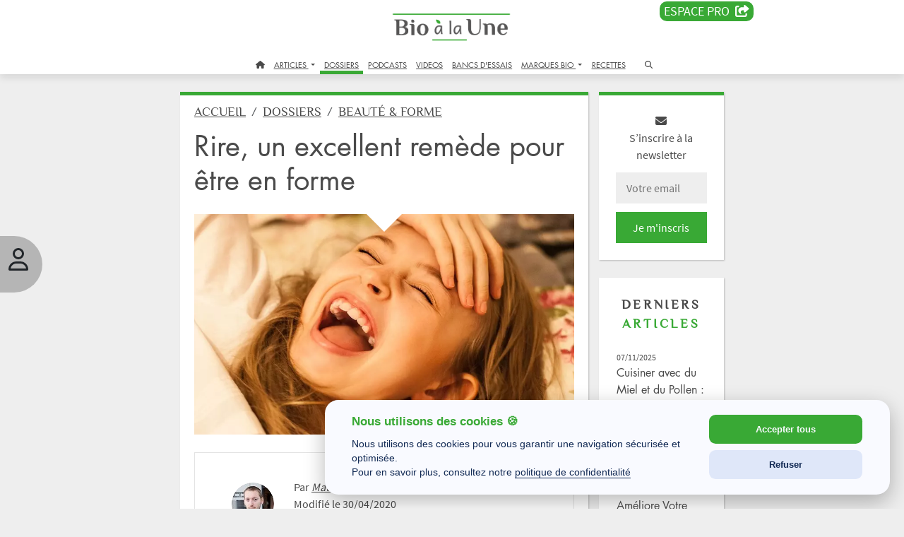

--- FILE ---
content_type: text/html; charset=UTF-8
request_url: https://www.bioalaune.com/fr/actualite-bio/6231/rire-excellent-remede-etre-en-forme
body_size: 24073
content:
<!DOCTYPE html>
<html lang="fr" dir="ltr" xmlns="http://www.w3.org/1999/xhtml" xml:lang="fr">
    <head>
        <meta charset="utf-8">
        <meta http-equiv="X-UA-Compatible" content="IE=edge">
        <meta name="viewport" content="width=device-width, initial-scale=1, shrink-to-fit=no">
        <meta name="p:domain_verify" content="682376cc480d80fec2783dc61a7fcc16">
        <meta name="p:domain_verify" content="911d3c4af58a59436ebcfd5c14f97b31">
		<meta name="robots" content="max-snippet:-1,max-image-preview:large,max-video-preview:-1">
		<title>Rire, un excellent remède pour être en forme | Bio à la une</title>
        <meta name="description" content="Problèmes personnels, stress quotidien, vie à cent à l’heure. Nous travaillons trop, nous ne rions pas assez. Le rire est à prendre très au sérieux, car il offre des bienfaits surprenant sur notre santé et aide à rester en forme. C’est un excellent outil" />
        <meta name="keywords" content="rire, bienfaits, remède, organisme, mental, stress, sourire" />
        <meta property="fb:pages" content="285673703227" />
        <meta property="og:site_name" content="Bio à la une" />
        <meta property="og:type" content="website" />
        <meta property="og:url" content="https://www.bioalaune.com/fr/actualite-bio/6231/rire-excellent-remede-etre-en-forme" />
        <meta property="og:title" content="Rire, un excellent remède pour être en forme" />
        <meta property="og:description" content="Problèmes personnels, stress quotidien, vie à cent à l’heure. Nous travaillons trop, nous ne rions pas assez. Le rire est à prendre très au sérieux, car il offre des bienfaits surprenant sur notre santé et aide à rester en forme. C’est un excellent outil" />
        <meta property="og:image" content="https://www.bioalaune.com/img/article/6231-rire-excellent-remede-etre-en-forme.png" />
        <meta property="fb:app_id" content="246509502121343" />
        <meta name="news_keywords" content="rire, bienfaits, remède, organisme, mental, stress, sourire" />
        <link rel="canonical" href="https://www.bioalaune.com/fr/actualite-bio/6231/rire-excellent-remede-etre-en-forme" />
        <link rel="icon" href="/img/ico/favicon.ico" />
        <link rel="manifest" href="/img/ico/manifest.json">
        <meta name="msapplication-TileColor" content="#ffffff">
        <meta name="msapplication-TileImage" content="/img/ico/ms-icon-144x144.png">
        <meta name="theme-color" content="#ffffff">	
		
		<link rel="stylesheet" href="https://cdnjs.cloudflare.com/ajax/libs/bootstrap/5.3.3/css/bootstrap.min.css" integrity="sha512-jnSuA4Ss2PkkikSOLtYs8BlYIeeIK1h99ty4YfvRPAlzr377vr3CXDb7sb7eEEBYjDtcYj+AjBH3FLv5uSJuXg==" crossorigin="anonymous" referrerpolicy="no-referrer" />
		<link rel="stylesheet" href="https://cdnjs.cloudflare.com/ajax/libs/bootstrap-datepicker/1.10.0/css/bootstrap-datepicker.min.css" integrity="sha512-34s5cpvaNG3BknEWSuOncX28vz97bRI59UnVtEEpFX536A7BtZSJHsDyFoCl8S7Dt2TPzcrCEoHBGeM4SUBDBw==" crossorigin="anonymous" referrerpolicy="no-referrer">
		<link rel="stylesheet" href="https://cdnjs.cloudflare.com/ajax/libs/font-awesome/6.7.1/css/all.min.css" integrity="sha512-5Hs3dF2AEPkpNAR7UiOHba+lRSJNeM2ECkwxUIxC1Q/FLycGTbNapWXB4tP889k5T5Ju8fs4b1P5z/iB4nMfSQ==" crossorigin="anonymous" referrerpolicy="no-referrer">
		
		 <link rel="stylesheet" type="text/css" href="/css/style.css" />
        <link rel="stylesheet" type="text/css" href="/css/jquery-ui.css" />

        		
        <script src="/js/jquery.min.js"></script>
        <script src="/js/jquery-ui.js"></script>

        <script>
            var biObject = {
                _defered: [],
                defer: function(js) {this._defered.push(js);},
                deferApply: function() {for(def in this._defered){this._defered[def]();}}
            };
			
			/* store.js - Copyright (c) 2010-2017 Marcus Westin */
			!function(t){if("object"==typeof exports&&"undefined"!=typeof module)module.exports=t();else if("function"==typeof define&&define.amd)define([],t);else{var e;e="undefined"!=typeof window?window:"undefined"!=typeof global?global:"undefined"!=typeof self?self:this,e.store=t()}}(function(){var define,module,exports;return function t(e,n,r){function o(u,s){if(!n[u]){if(!e[u]){var a="function"==typeof require&&require;if(!s&&a)return a(u,!0);if(i)return i(u,!0);var c=new Error("Cannot find module '"+u+"'");throw c.code="MODULE_NOT_FOUND",c}var f=n[u]={exports:{}};e[u][0].call(f.exports,function(t){var n=e[u][1][t];return o(n?n:t)},f,f.exports,t,e,n,r)}return n[u].exports}for(var i="function"==typeof require&&require,u=0;u<r.length;u++)o(r[u]);return o}({1:[function(t,e,n){"use strict";var r=t("../src/store-engine"),o=t("../storages/all"),i=t("../plugins/all");e.exports=r.createStore(o,i)},{"../plugins/all":2,"../src/store-engine":15,"../storages/all":17}],2:[function(t,e,n){"use strict";e.exports=[t("./compression"),t("./defaults"),t("./dump"),t("./events"),t("./observe"),t("./expire"),t("./json2"),t("./operations"),t("./update"),t("./v1-backcompat")]},{"./compression":3,"./defaults":4,"./dump":5,"./events":6,"./expire":7,"./json2":8,"./observe":11,"./operations":12,"./update":13,"./v1-backcompat":14}],3:[function(t,e,n){"use strict";function r(){function t(t,e){var n=t(e);if(!n)return n;var r=o.decompress(n);return null==r?n:this._deserialize(r)}function e(t,e,n){var r=o.compress(this._serialize(n));t(e,r)}return{get:t,set:e}}var o=t("./lib/lz-string");e.exports=r},{"./lib/lz-string":10}],4:[function(t,e,n){"use strict";function r(){function t(t,e){n=e}function e(t,e){var r=t();return void 0!==r?r:n[e]}var n={};return{defaults:t,get:e}}e.exports=r},{}],5:[function(t,e,n){"use strict";function r(){function t(t){var e={};return this.each(function(t,n){e[n]=t}),e}return{dump:t}}e.exports=r},{}],6:[function(t,e,n){"use strict";function r(){function t(t,e,n){return c.on(e,u(this,n))}function e(t,e){c.off(e)}function n(t,e,n){c.once(e,u(this,n))}function r(t,e,n){var r=this.get(e);t(),c.fire(e,n,r)}function i(t,e){var n=this.get(e);t(),c.fire(e,void 0,n)}function a(t){var e={};this.each(function(t,n){e[n]=t}),t(),s(e,function(t,e){c.fire(e,void 0,t)})}var c=o();return{watch:t,unwatch:e,once:n,set:r,remove:i,clearAll:a}}function o(){return a(f,{_id:0,_subSignals:{},_subCallbacks:{}})}var i=t("../src/util"),u=i.bind,s=i.each,a=i.create,c=i.slice;e.exports=r;var f={_id:null,_subCallbacks:null,_subSignals:null,on:function(t,e){return this._subCallbacks[t]||(this._subCallbacks[t]={}),this._id+=1,this._subCallbacks[t][this._id]=e,this._subSignals[this._id]=t,this._id},off:function(t){var e=this._subSignals[t];delete this._subCallbacks[e][t],delete this._subSignals[t]},once:function(t,e){var n=this.on(t,u(this,function(){e.apply(this,arguments),this.off(n)}))},fire:function(t){var e=c(arguments,1);s(this._subCallbacks[t],function(t){t.apply(this,e)})}}},{"../src/util":16}],7:[function(t,e,n){"use strict";function r(){function t(t,e,n,r){return this.hasNamespace(o)||s.set(e,r),t()}function e(t,e){return this.hasNamespace(o)||u.call(this,e),t()}function n(t,e){return this.hasNamespace(o)||s.remove(e),t()}function r(t,e){return s.get(e)}function i(t){var e=[];this.each(function(t,n){e.push(n)});for(var n=0;n<e.length;n++)u.call(this,e[n])}function u(t){var e=s.get(t,Number.MAX_VALUE);e<=(new Date).getTime()&&(this.raw.remove(t),s.remove(t))}var s=this.createStore(this.storage,null,this._namespacePrefix+o);return{set:t,get:e,remove:n,getExpiration:r,removeExpiredKeys:i}}var o="expire_mixin";e.exports=r},{}],8:[function(t,e,n){"use strict";function r(){return t("./lib/json2"),{}}e.exports=r},{"./lib/json2":9}],9:[function(require,module,exports){"use strict";var _typeof="function"==typeof Symbol&&"symbol"==typeof Symbol.iterator?function(t){return typeof t}:function(t){return t&&"function"==typeof Symbol&&t.constructor===Symbol&&t!==Symbol.prototype?"symbol":typeof t};"object"!==("undefined"==typeof JSON?"undefined":_typeof(JSON))&&(JSON={}),function(){function f(t){return t<10?"0"+t:t}function this_value(){return this.valueOf()}function quote(t){return rx_escapable.lastIndex=0,rx_escapable.test(t)?'"'+t.replace(rx_escapable,function(t){var e=meta[t];return"string"==typeof e?e:"\\u"+("0000"+t.charCodeAt(0).toString(16)).slice(-4)})+'"':'"'+t+'"'}function str(t,e){var n,r,o,i,u,s=gap,a=e[t];switch(a&&"object"===("undefined"==typeof a?"undefined":_typeof(a))&&"function"==typeof a.toJSON&&(a=a.toJSON(t)),"function"==typeof rep&&(a=rep.call(e,t,a)),"undefined"==typeof a?"undefined":_typeof(a)){case"string":return quote(a);case"number":return isFinite(a)?String(a):"null";case"boolean":case"null":return String(a);case"object":if(!a)return"null";if(gap+=indent,u=[],"[object Array]"===Object.prototype.toString.apply(a)){for(i=a.length,n=0;n<i;n+=1)u[n]=str(n,a)||"null";return o=0===u.length?"[]":gap?"[\n"+gap+u.join(",\n"+gap)+"\n"+s+"]":"["+u.join(",")+"]",gap=s,o}if(rep&&"object"===("undefined"==typeof rep?"undefined":_typeof(rep)))for(i=rep.length,n=0;n<i;n+=1)"string"==typeof rep[n]&&(r=rep[n],o=str(r,a),o&&u.push(quote(r)+(gap?": ":":")+o));else for(r in a)Object.prototype.hasOwnProperty.call(a,r)&&(o=str(r,a),o&&u.push(quote(r)+(gap?": ":":")+o));return o=0===u.length?"{}":gap?"{\n"+gap+u.join(",\n"+gap)+"\n"+s+"}":"{"+u.join(",")+"}",gap=s,o}}var rx_one=/^[\],:{}\s]*$/,rx_two=/\\(?:["\\\/bfnrt]|u[0-9a-fA-F]{4})/g,rx_three=/"[^"\\\n\r]*"|true|false|null|-?\d+(?:\.\d*)?(?:[eE][+\-]?\d+)?/g,rx_four=/(?:^|:|,)(?:\s*\[)+/g,rx_escapable=/[\\"\u0000-\u001f\u007f-\u009f\u00ad\u0600-\u0604\u070f\u17b4\u17b5\u200c-\u200f\u2028-\u202f\u2060-\u206f\ufeff\ufff0-\uffff]/g,rx_dangerous=/[\u0000\u00ad\u0600-\u0604\u070f\u17b4\u17b5\u200c-\u200f\u2028-\u202f\u2060-\u206f\ufeff\ufff0-\uffff]/g;"function"!=typeof Date.prototype.toJSON&&(Date.prototype.toJSON=function(){return isFinite(this.valueOf())?this.getUTCFullYear()+"-"+f(this.getUTCMonth()+1)+"-"+f(this.getUTCDate())+"T"+f(this.getUTCHours())+":"+f(this.getUTCMinutes())+":"+f(this.getUTCSeconds())+"Z":null},Boolean.prototype.toJSON=this_value,Number.prototype.toJSON=this_value,String.prototype.toJSON=this_value);var gap,indent,meta,rep;"function"!=typeof JSON.stringify&&(meta={"\b":"\\b","\t":"\\t","\n":"\\n","\f":"\\f","\r":"\\r",'"':'\\"',"\\":"\\\\"},JSON.stringify=function(t,e,n){var r;if(gap="",indent="","number"==typeof n)for(r=0;r<n;r+=1)indent+=" ";else"string"==typeof n&&(indent=n);if(rep=e,e&&"function"!=typeof e&&("object"!==("undefined"==typeof e?"undefined":_typeof(e))||"number"!=typeof e.length))throw new Error("JSON.stringify");return str("",{"":t})}),"function"!=typeof JSON.parse&&(JSON.parse=function(text,reviver){function walk(t,e){var n,r,o=t[e];if(o&&"object"===("undefined"==typeof o?"undefined":_typeof(o)))for(n in o)Object.prototype.hasOwnProperty.call(o,n)&&(r=walk(o,n),void 0!==r?o[n]=r:delete o[n]);return reviver.call(t,e,o)}var j;if(text=String(text),rx_dangerous.lastIndex=0,rx_dangerous.test(text)&&(text=text.replace(rx_dangerous,function(t){return"\\u"+("0000"+t.charCodeAt(0).toString(16)).slice(-4)})),rx_one.test(text.replace(rx_two,"@").replace(rx_three,"]").replace(rx_four,"")))return j=eval("("+text+")"),"function"==typeof reviver?walk({"":j},""):j;throw new SyntaxError("JSON.parse")})}()},{}],10:[function(t,e,n){"use strict";var r=function(){function t(t,e){if(!o[t]){o[t]={};for(var n=0;n<t.length;n++)o[t][t.charAt(n)]=n}return o[t][e]}var e=String.fromCharCode,n="ABCDEFGHIJKLMNOPQRSTUVWXYZabcdefghijklmnopqrstuvwxyz0123456789+/=",r="ABCDEFGHIJKLMNOPQRSTUVWXYZabcdefghijklmnopqrstuvwxyz0123456789+-$",o={},i={compressToBase64:function(t){if(null==t)return"";var e=i._compress(t,6,function(t){return n.charAt(t)});switch(e.length%4){default:case 0:return e;case 1:return e+"===";case 2:return e+"==";case 3:return e+"="}},decompressFromBase64:function(e){return null==e?"":""==e?null:i._decompress(e.length,32,function(r){return t(n,e.charAt(r))})},compressToUTF16:function(t){return null==t?"":i._compress(t,15,function(t){return e(t+32)})+" "},decompressFromUTF16:function(t){return null==t?"":""==t?null:i._decompress(t.length,16384,function(e){return t.charCodeAt(e)-32})},compressToUint8Array:function(t){for(var e=i.compress(t),n=new Uint8Array(2*e.length),r=0,o=e.length;r<o;r++){var u=e.charCodeAt(r);n[2*r]=u>>>8,n[2*r+1]=u%256}return n},decompressFromUint8Array:function(t){if(null===t||void 0===t)return i.decompress(t);for(var n=new Array(t.length/2),r=0,o=n.length;r<o;r++)n[r]=256*t[2*r]+t[2*r+1];var u=[];return n.forEach(function(t){u.push(e(t))}),i.decompress(u.join(""))},compressToEncodedURIComponent:function(t){return null==t?"":i._compress(t,6,function(t){return r.charAt(t)})},decompressFromEncodedURIComponent:function(e){return null==e?"":""==e?null:(e=e.replace(/ /g,"+"),i._decompress(e.length,32,function(n){return t(r,e.charAt(n))}))},compress:function(t){return i._compress(t,16,function(t){return e(t)})},_compress:function(t,e,n){if(null==t)return"";var r,o,i,u={},s={},a="",c="",f="",l=2,p=3,h=2,d=[],g=0,v=0;for(i=0;i<t.length;i+=1)if(a=t.charAt(i),Object.prototype.hasOwnProperty.call(u,a)||(u[a]=p++,s[a]=!0),c=f+a,Object.prototype.hasOwnProperty.call(u,c))f=c;else{if(Object.prototype.hasOwnProperty.call(s,f)){if(f.charCodeAt(0)<256){for(r=0;r<h;r++)g<<=1,v==e-1?(v=0,d.push(n(g)),g=0):v++;for(o=f.charCodeAt(0),r=0;r<8;r++)g=g<<1|1&o,v==e-1?(v=0,d.push(n(g)),g=0):v++,o>>=1}else{for(o=1,r=0;r<h;r++)g=g<<1|o,v==e-1?(v=0,d.push(n(g)),g=0):v++,o=0;for(o=f.charCodeAt(0),r=0;r<16;r++)g=g<<1|1&o,v==e-1?(v=0,d.push(n(g)),g=0):v++,o>>=1}l--,0==l&&(l=Math.pow(2,h),h++),delete s[f]}else for(o=u[f],r=0;r<h;r++)g=g<<1|1&o,v==e-1?(v=0,d.push(n(g)),g=0):v++,o>>=1;l--,0==l&&(l=Math.pow(2,h),h++),u[c]=p++,f=String(a)}if(""!==f){if(Object.prototype.hasOwnProperty.call(s,f)){if(f.charCodeAt(0)<256){for(r=0;r<h;r++)g<<=1,v==e-1?(v=0,d.push(n(g)),g=0):v++;for(o=f.charCodeAt(0),r=0;r<8;r++)g=g<<1|1&o,v==e-1?(v=0,d.push(n(g)),g=0):v++,o>>=1}else{for(o=1,r=0;r<h;r++)g=g<<1|o,v==e-1?(v=0,d.push(n(g)),g=0):v++,o=0;for(o=f.charCodeAt(0),r=0;r<16;r++)g=g<<1|1&o,v==e-1?(v=0,d.push(n(g)),g=0):v++,o>>=1}l--,0==l&&(l=Math.pow(2,h),h++),delete s[f]}else for(o=u[f],r=0;r<h;r++)g=g<<1|1&o,v==e-1?(v=0,d.push(n(g)),g=0):v++,o>>=1;l--,0==l&&(l=Math.pow(2,h),h++)}for(o=2,r=0;r<h;r++)g=g<<1|1&o,v==e-1?(v=0,d.push(n(g)),g=0):v++,o>>=1;for(;;){if(g<<=1,v==e-1){d.push(n(g));break}v++}return d.join("")},decompress:function(t){return null==t?"":""==t?null:i._decompress(t.length,32768,function(e){return t.charCodeAt(e)})},_decompress:function(t,n,r){var o,i,u,s,a,c,f,l,p=[],h=4,d=4,g=3,v="",m=[],y={val:r(0),position:n,index:1};for(i=0;i<3;i+=1)p[i]=i;for(s=0,c=Math.pow(2,2),f=1;f!=c;)a=y.val&y.position,y.position>>=1,0==y.position&&(y.position=n,y.val=r(y.index++)),s|=(a>0?1:0)*f,f<<=1;switch(o=s){case 0:for(s=0,c=Math.pow(2,8),f=1;f!=c;)a=y.val&y.position,y.position>>=1,0==y.position&&(y.position=n,y.val=r(y.index++)),s|=(a>0?1:0)*f,f<<=1;l=e(s);break;case 1:for(s=0,c=Math.pow(2,16),f=1;f!=c;)a=y.val&y.position,y.position>>=1,0==y.position&&(y.position=n,y.val=r(y.index++)),s|=(a>0?1:0)*f,f<<=1;l=e(s);break;case 2:return""}for(p[3]=l,u=l,m.push(l);;){if(y.index>t)return"";for(s=0,c=Math.pow(2,g),f=1;f!=c;)a=y.val&y.position,y.position>>=1,0==y.position&&(y.position=n,y.val=r(y.index++)),s|=(a>0?1:0)*f,f<<=1;switch(l=s){case 0:for(s=0,c=Math.pow(2,8),f=1;f!=c;)a=y.val&y.position,y.position>>=1,0==y.position&&(y.position=n,y.val=r(y.index++)),s|=(a>0?1:0)*f,f<<=1;p[d++]=e(s),l=d-1,h--;break;case 1:for(s=0,c=Math.pow(2,16),f=1;f!=c;)a=y.val&y.position,y.position>>=1,0==y.position&&(y.position=n,y.val=r(y.index++)),s|=(a>0?1:0)*f,f<<=1;p[d++]=e(s),l=d-1,h--;break;case 2:return m.join("")}if(0==h&&(h=Math.pow(2,g),g++),p[l])v=p[l];else{if(l!==d)return null;v=u+u.charAt(0)}m.push(v),p[d++]=u+v.charAt(0),h--,u=v,0==h&&(h=Math.pow(2,g),g++)}}};return i}();"function"==typeof define&&define.amd?define(function(){return r}):"undefined"!=typeof e&&null!=e&&(e.exports=r)},{}],11:[function(t,e,n){"use strict";function r(){function t(t,e,n){var r=this.watch(e,n);return n(this.get(e)),r}function e(t,e){this.unwatch(e)}return{observe:t,unobserve:e}}var o=t("./events");e.exports=[o,r]},{"./events":6}],12:[function(t,e,n){"use strict";function r(){function t(t,e,n,r,o,i){return a.call(this,"push",arguments)}function e(t,e){return a.call(this,"pop",arguments)}function n(t,e){return a.call(this,"shift",arguments)}function r(t,e,n,r,o,i){return a.call(this,"unshift",arguments)}function i(t,e,n,r,i,a){var c=u(arguments,2);return this.update(e,{},function(t){if("object"!=("undefined"==typeof t?"undefined":o(t)))throw new Error('store.assign called for non-object value with key "'+e+'"');return c.unshift(t),s.apply(Object,c)})}function a(t,e){var n,r=e[1],o=u(e,2);return this.update(r,[],function(e){n=Array.prototype[t].apply(e,o)}),n}return{push:t,pop:e,shift:n,unshift:r,assign:i}}var o="function"==typeof Symbol&&"symbol"==typeof Symbol.iterator?function(t){return typeof t}:function(t){return t&&"function"==typeof Symbol&&t.constructor===Symbol&&t!==Symbol.prototype?"symbol":typeof t},i=t("../src/util"),u=i.slice,s=i.assign,a=t("./update");e.exports=[a,r]},{"../src/util":16,"./update":13}],13:[function(t,e,n){"use strict";function r(){function t(t,e,n,r){3==arguments.length&&(r=n,n=void 0);var o=this.get(e,n),i=r(o);this.set(e,void 0!=i?i:o)}return{update:t}}e.exports=r},{}],14:[function(t,e,n){"use strict";function r(){return this.disabled=!this.enabled,{has:o,transact:i,clear:u,forEach:s,getAll:a,serialize:c,deserialize:f}}function o(t,e){return void 0!==this.get(e)}function i(t,e,n,r){null==r&&(r=n,n=null),null==n&&(n={});var o=this.get(e,n),i=r(o);this.set(e,void 0===i?o:i)}function u(t){return this.clearAll.call(this)}function s(t,e){return this.each.call(this,function(t,n){e(n,t)})}function a(t){return this.dump.call(this)}function c(t,e){return JSON.stringify(e)}function f(t,e){if("string"==typeof e)try{return JSON.parse(e)}catch(n){return e||void 0}}var l=t("./dump"),p=t("./json2");e.exports=[l,p,r]},{"./dump":5,"./json2":8}],15:[function(t,e,n){"use strict";function r(){var t="undefined"==typeof console?null:console;if(t){var e=t.warn?t.warn:t.log;e.apply(t,arguments)}}function o(t,e,n){n||(n=""),t&&!l(t)&&(t=[t]),e&&!l(e)&&(e=[e]);var o=n?"__storejs_"+n+"_":"",i=n?new RegExp("^"+o):null,g=/^[a-zA-Z0-9_\-]*$/;if(!g.test(n))throw new Error("store.js namespaces can only have alphanumerics + underscores and dashes");var v={_namespacePrefix:o,_namespaceRegexp:i,_testStorage:function(t){try{var e="__storejs__test__";t.write(e,e);var n=t.read(e)===e;return t.remove(e),n}catch(r){return!1}},_assignPluginFnProp:function(t,e){var n=this[e];this[e]=function(){function e(){if(n)return a(arguments,function(t,e){r[e]=t}),n.apply(o,r)}var r=u(arguments,0),o=this,i=[e].concat(r);return t.apply(o,i)}},_serialize:function(t){return JSON.stringify(t)},_deserialize:function(t,e){if(!t)return e;var n="";try{n=JSON.parse(t)}catch(r){n=t}return void 0!==n?n:e},_addStorage:function(t){this.enabled||this._testStorage(t)&&(this.storage=t,this.enabled=!0)},_addPlugin:function(t){var e=this;if(l(t))return void a(t,function(t){e._addPlugin(t)});var n=s(this.plugins,function(e){return t===e});if(!n){if(this.plugins.push(t),!p(t))throw new Error("Plugins must be function values that return objects");var r=t.call(this);if(!h(r))throw new Error("Plugins must return an object of function properties");a(r,function(n,r){if(!p(n))throw new Error("Bad plugin property: "+r+" from plugin "+t.name+". Plugins should only return functions.");e._assignPluginFnProp(n,r)})}},addStorage:function(t){r("store.addStorage(storage) is deprecated. Use createStore([storages])"),this._addStorage(t)}},m=f(v,d,{plugins:[]});return m.raw={},a(m,function(t,e){p(t)&&(m.raw[e]=c(m,t))}),a(t,function(t){m._addStorage(t)}),a(e,function(t){m._addPlugin(t)}),m}var i=t("./util"),u=i.slice,s=i.pluck,a=i.each,c=i.bind,f=i.create,l=i.isList,p=i.isFunction,h=i.isObject;e.exports={createStore:o};var d={version:"2.0.12",enabled:!1,get:function(t,e){var n=this.storage.read(this._namespacePrefix+t);return this._deserialize(n,e)},set:function(t,e){return void 0===e?this.remove(t):(this.storage.write(this._namespacePrefix+t,this._serialize(e)),e)},remove:function(t){this.storage.remove(this._namespacePrefix+t)},each:function(t){var e=this;this.storage.each(function(n,r){t.call(e,e._deserialize(n),(r||"").replace(e._namespaceRegexp,""))})},clearAll:function(){this.storage.clearAll()},hasNamespace:function(t){return this._namespacePrefix=="__storejs_"+t+"_"},createStore:function(){return o.apply(this,arguments)},addPlugin:function(t){this._addPlugin(t)},namespace:function(t){return o(this.storage,this.plugins,t)}}},{"./util":16}],16:[function(t,e,n){(function(t){"use strict";function n(){return Object.assign?Object.assign:function(t,e,n,r){for(var o=1;o<arguments.length;o++)s(Object(arguments[o]),function(e,n){t[n]=e});return t}}function r(){if(Object.create)return function(t,e,n,r){var o=u(arguments,1);return h.apply(this,[Object.create(t)].concat(o))};var t=function(){};return function(e,n,r,o){var i=u(arguments,1);return t.prototype=e,h.apply(this,[new t].concat(i))}}function o(){return String.prototype.trim?function(t){return String.prototype.trim.call(t)}:function(t){return t.replace(/^[\s\uFEFF\xA0]+|[\s\uFEFF\xA0]+$/g,"")}}function i(t,e){return function(){return e.apply(t,Array.prototype.slice.call(arguments,0))}}function u(t,e){return Array.prototype.slice.call(t,e||0)}function s(t,e){c(t,function(t,n){return e(t,n),!1})}function a(t,e){var n=f(t)?[]:{};return c(t,function(t,r){return n[r]=e(t,r),!1}),n}function c(t,e){if(f(t)){for(var n=0;n<t.length;n++)if(e(t[n],n))return t[n]}else for(var r in t)if(t.hasOwnProperty(r)&&e(t[r],r))return t[r]}function f(t){return null!=t&&"function"!=typeof t&&"number"==typeof t.length}function l(t){return t&&"[object Function]"==={}.toString.call(t)}function p(t){return t&&"[object Object]"==={}.toString.call(t)}var h=n(),d=r(),g=o(),v="undefined"!=typeof window?window:t;e.exports={assign:h,create:d,trim:g,bind:i,slice:u,each:s,map:a,pluck:c,isList:f,isFunction:l,isObject:p,Global:v}}).call(this,"undefined"!=typeof global?global:"undefined"!=typeof self?self:"undefined"!=typeof window?window:{})},{}],17:[function(t,e,n){"use strict";e.exports=[t("./localStorage"),t("./oldFF-globalStorage"),t("./oldIE-userDataStorage"),t("./cookieStorage"),t("./sessionStorage"),t("./memoryStorage")]},{"./cookieStorage":18,"./localStorage":19,"./memoryStorage":20,"./oldFF-globalStorage":21,"./oldIE-userDataStorage":22,"./sessionStorage":23}],18:[function(t,e,n){"use strict";function r(t){if(!t||!a(t))return null;var e="(?:^|.*;\\s*)"+escape(t).replace(/[\-\.\+\*]/g,"\\$&")+"\\s*\\=\\s*((?:[^;](?!;))*[^;]?).*";return unescape(p.cookie.replace(new RegExp(e),"$1"))}function o(t){for(var e=p.cookie.split(/; ?/g),n=e.length-1;n>=0;n--)if(l(e[n])){var r=e[n].split("="),o=unescape(r[0]),i=unescape(r[1]);t(i,o)}}function i(t,e){t&&(p.cookie=escape(t)+"="+escape(e)+"; expires=Tue, 19 Jan 2038 03:14:07 GMT; path=/")}function u(t){t&&a(t)&&(p.cookie=escape(t)+"=; expires=Thu, 01 Jan 1970 00:00:00 GMT; path=/")}function s(){o(function(t,e){u(e)})}function a(t){return new RegExp("(?:^|;\\s*)"+escape(t).replace(/[\-\.\+\*]/g,"\\$&")+"\\s*\\=").test(p.cookie)}var c=t("../src/util"),f=c.Global,l=c.trim;e.exports={name:"cookieStorage",read:r,write:i,each:o,remove:u,clearAll:s};var p=f.document},{"../src/util":16}],19:[function(t,e,n){"use strict";function r(){return f.localStorage}function o(t){return r().getItem(t)}function i(t,e){return r().setItem(t,e)}function u(t){for(var e=r().length-1;e>=0;e--){var n=r().key(e);t(o(n),n)}}function s(t){return r().removeItem(t)}function a(){return r().clear()}var c=t("../src/util"),f=c.Global;e.exports={name:"localStorage",read:o,write:i,each:u,remove:s,clearAll:a}},{"../src/util":16}],20:[function(t,e,n){"use strict";function r(t){return a[t]}function o(t,e){a[t]=e}function i(t){for(var e in a)a.hasOwnProperty(e)&&t(a[e],e)}function u(t){delete a[t]}function s(t){a={}}e.exports={name:"memoryStorage",read:r,write:o,each:i,remove:u,clearAll:s};var a={}},{}],21:[function(t,e,n){"use strict";function r(t){return f[t]}function o(t,e){f[t]=e}function i(t){for(var e=f.length-1;e>=0;e--){var n=f.key(e);t(f[n],n)}}function u(t){return f.removeItem(t)}function s(){i(function(t,e){delete f[t]})}var a=t("../src/util"),c=a.Global;e.exports={name:"oldFF-globalStorage",read:r,write:o,each:i,remove:u,clearAll:s};var f=c.globalStorage},{"../src/util":16}],22:[function(t,e,n){"use strict";function r(t,e){if(!g){var n=a(t);d(function(t){t.setAttribute(n,e),t.save(p)})}}function o(t){if(!g){var e=a(t),n=null;return d(function(t){n=t.getAttribute(e)}),n}}function i(t){d(function(e){for(var n=e.XMLDocument.documentElement.attributes,r=n.length-1;r>=0;r--){var o=n[r];t(e.getAttribute(o.name),o.name)}})}function u(t){var e=a(t);d(function(t){t.removeAttribute(e),t.save(p)})}function s(){d(function(t){var e=t.XMLDocument.documentElement.attributes;t.load(p);for(var n=e.length-1;n>=0;n--)t.removeAttribute(e[n].name);t.save(p)})}function a(t){return t.replace(/^\d/,"___$&").replace(v,"___")}function c(){if(!h||!h.documentElement||!h.documentElement.addBehavior)return null;var t,e,n,r="script";try{e=new ActiveXObject("htmlfile"),e.open(),e.write("<"+r+">document.w=window</"+r+'><iframe src="/favicon.ico"></iframe>'),e.close(),t=e.w.frames[0].document,n=t.createElement("div")}catch(o){n=h.createElement("div"),t=h.body}return function(e){var r=[].slice.call(arguments,0);r.unshift(n),t.appendChild(n),n.addBehavior("#default#userData"),n.load(p),e.apply(this,r),t.removeChild(n)}}var f=t("../src/util"),l=f.Global;e.exports={name:"oldIE-userDataStorage",write:r,read:o,each:i,remove:u,clearAll:s};var p="storejs",h=l.document,d=c(),g=(l.navigator?l.navigator.userAgent:"").match(/ (MSIE 8|MSIE 9|MSIE 10)\./),v=new RegExp("[!\"#$%&'()*+,/\\\\:;<=>?@[\\]^`{|}~]","g")},{"../src/util":16}],23:[function(t,e,n){"use strict";function r(){return f.sessionStorage}function o(t){return r().getItem(t)}function i(t,e){return r().setItem(t,e)}function u(t){for(var e=r().length-1;e>=0;e--){var n=r().key(e);t(o(n),n)}}function s(t){return r().removeItem(t)}function a(){return r().clear()}var c=t("../src/util"),f=c.Global;e.exports={name:"sessionStorage",read:o,write:i,each:u,remove:s,clearAll:a}},{"../src/util":16}]},{},[1])(1)});

			function checkUserIsVip()
			{
				if(store.get('logged'))
				{
					var dm = store.get('logged_vip_dateend');
					if(typeof dm == 'string')
					{
						var ddm = new Date(dm.replace(' ','T') + '.000Z');
						if( ddm.getTime() > Date.now() ){
							console.log('Bienvenue membre VIP');
							return true;
						}
					}
					else
					{
						console.log('not logged vip');
					}
				}
				console.log('Abonnez vous :)');
				return false;
			}
			
        </script>
		<script type="application/ld+json">
		[
			{
			  "@context": "https://schema.org/",
			  "@type": "WebSite",
			  "name": "Bio à la Une",
			  "url": "https://www.bioalaune.com",
			  "potentialAction": {
				"@type": "SearchAction",
				"target": "https://www.bioalaune.com/fr/search/article/{search_term_string}",
				"query-input": "required name=search_term_string"
			  }
			},
			{
			  "@context": "https://schema.org",
			  "@type": "Corporation",
			  "name": "Biotopia",
			  "alternateName": "Bio à La Une",
			  "url": "https://www.biotopia.bio",
			  "logo": "https://www.biotopia.bio/_img/logo.jpg",
			  "sameAs": "https://www.linkedin.com/company/biotopiabio"
			}
			, {
            "@context": "https://schema.org",
            "@type": "NewsArticle",
            "headline": "Rire, un excellent remède pour être en forme",
            "image": "https://www.bioalaune.com/img/article/6231-rire-excellent-remede-etre-en-forme.png",  
            "author": {
                "@type": "Person",
                "name": "Mathieu Doutreligne"
            },  
            "publisher": {
                "@type": "Organization",
                "name": "Bio à la Une",
                "logo": {
                "@type": "ImageObject",
                "url": "https://www.bioalaune.com/img/Logo-Bioalaune.png"
                }
            },
            "isAccessibleForFree": true,
            "datePublished": "2012-11-15",
            "dateModified": "2020-04-30"
        }		]
		</script>
		<script async src="https://www.googletagmanager.com/gtag/js?id=G-JFSLFC0H35"></script>
		<script>
		  window.dataLayer = window.dataLayer || [];
		  function gtag(){dataLayer.push(arguments);}
		  gtag('js', new Date());

		  gtag('config', 'G-JFSLFC0H35');
		  //gtag('config', 'UA-24145657-1');
		  
		  gtag('consent', 'default', {
			   'ad_storage': 'granted',
			   'ad_user_data': 'denied',
			   'ad_personalization': 'granted',
			   'analytics_storage': 'granted'
			});
			var trackOutboundLink = function(url, label) {
				gtag('event','action', {
					'event_category': 'Lien sortant',
					'event_label' 	: label, 
					'value'			: url,
				});
			}
		  
		</script>

    </head>
    <body>
        <div id="wrapper" class="container">
            
            <header>
    <div class="row">
        <div class="col-lg-2 d-lg-block"></div>
        <div class="col-xs-12 col-lg-8 h-100">
            <nav class="navbar navbar-light navbar-expand-lg">
                 <a class ="navbar-brand" onclick="location.href='/fr'"><img src="/img/Logo-Bioalaune.webp" class="logo img-fluid" alt="Bio à la une" /></a>                    <div class="collapse navbar-collapse" id="navbar-collapse-1">
                        <ul id="menu" class="nav navbar-nav">
                        <li class="home nav-item">
                            <a href="/fr"><span class="fa fa-home" aria-hidden="true"></span></a>
                        </li>
                                                                                    
                                <li class="nav-item dropdown article">
                                                                            <a href="/fr/news" class="dropdown-toggle" data-bs-toggle="dropdown">ARTICLES <span class="caret"></span></a>
                                    
                                    <ul class="  dropdown-menu">
                                                                                                                                    
                                                <li class="dropdown dropdown-submenu">
                                                    <a href="/fr/news/alimentation" class="dropdown-toggle" data-bs-toggle="dropdown">ALIMENTATION</a>
                                                    <ul class="dropdown-menu">
                                                                                                                                                                                    <li>
                                                                    <a href="/fr/news/conso">Conso</a>
                                                                </li>
                                                                                                                                                                                                                                                <li>
                                                                    <a href="/fr/news/nutrition">Nutrition</a>
                                                                </li>
                                                                                                                                                                                                                                                <li>
                                                                    <a href="/fr/news/vegetarien-vegane">Végétarien/Végane</a>
                                                                </li>
                                                                                                                                                                        </ul>
                                                </li>
                                                                                                                                                                                
                                                <li class="dropdown dropdown-submenu">
                                                    <a href="/fr/news/beaute-bienetre" class="dropdown-toggle" data-bs-toggle="dropdown">BEAUTÉ & FORME</a>
                                                    <ul class="dropdown-menu">
                                                                                                                                                                                    <li>
                                                                    <a href="/fr/news/beaute-au-naturel">Beauté au naturel</a>
                                                                </li>
                                                                                                                                                                                                                                                <li>
                                                                    <a href="/fr/news/forme">Forme</a>
                                                                </li>
                                                                                                                                                                                                                                                <li>
                                                                    <a href="/fr/news/zen">Zen</a>
                                                                </li>
                                                                                                                                                                        </ul>
                                                </li>
                                                                                                                                                                                
                                                <li class="dropdown dropdown-submenu">
                                                    <a href="/fr/news/environnement" class="dropdown-toggle" data-bs-toggle="dropdown">ENVIRONNEMENT</a>
                                                    <ul class="dropdown-menu">
                                                                                                                                                                                    <li>
                                                                    <a href="/fr/news/agriculture">Agriculture</a>
                                                                </li>
                                                                                                                                                                                                                                                <li>
                                                                    <a href="/fr/news/planete">Planète</a>
                                                                </li>
                                                                                                                                                                        </ul>
                                                </li>
                                                                                                                                                                                
                                                <li class="dropdown dropdown-submenu">
                                                    <a href="/fr/news/maison-jardin" class="dropdown-toggle" data-bs-toggle="dropdown">MAISON & JARDIN </a>
                                                    <ul class="dropdown-menu">
                                                                                                                                                                                    <li>
                                                                    <a href="/fr/news/animaux">Animaux</a>
                                                                </li>
                                                                                                                                                                                                                                                <li>
                                                                    <a href="/fr/news/au-potager">Au potager</a>
                                                                </li>
                                                                                                                                                                                                                                                <li>
                                                                    <a href="/fr/news/maison">Maison</a>
                                                                </li>
                                                                                                                                                                                                                                                <li>
                                                                    <a href="/fr/news/zero-dechet">Zéro déchet</a>
                                                                </li>
                                                                                                                                                                        </ul>
                                                </li>
                                                                                                                                                                                
                                                <li class="dropdown dropdown-submenu">
                                                    <a href="/fr/news/parents" class="dropdown-toggle" data-bs-toggle="dropdown">PARENTS</a>
                                                    <ul class="dropdown-menu">
                                                                                                                                                                                    <li>
                                                                    <a href="/fr/news/education">Education</a>
                                                                </li>
                                                                                                                                                                                                                                                <li>
                                                                    <a href="/fr/news/famille">Famille</a>
                                                                </li>
                                                                                                                                                                                                                                                <li>
                                                                    <a href="/fr/news/grossesse">Grossesse</a>
                                                                </li>
                                                                                                                                                                                                                                                <li>
                                                                    <a href="/fr/news/vie-de-couple">Vie de couple</a>
                                                                </li>
                                                                                                                                                                        </ul>
                                                </li>
                                                                                                                                                                                
                                                <li class="dropdown dropdown-submenu">
                                                    <a href="/fr/news/sante" class="dropdown-toggle" data-bs-toggle="dropdown">SANTÉ</a>
                                                    <ul class="dropdown-menu">
                                                                                                                                                                                    <li>
                                                                    <a href="/fr/news/remedes-au-naturel">Remèdes au naturel</a>
                                                                </li>
                                                                                                                                                                                                                                                <li>
                                                                    <a href="/fr/news/sante-bien-etre">Santé et Bien-être</a>
                                                                </li>
                                                                                                                                                                        </ul>
                                                </li>
                                                                                                                        </ul>
                                </li>
                                                                                                                <li class="nav-item dossiers active"><a href="/fr/dossiers">DOSSIERS</a></li>
                                                                                                                <li class="nav-item podcasts"><a href="/fr/podcasts">PODCASTS</a></li>
                                                                                                                <li class="nav-item videos"><a href="/fr/videos">VIDEOS</a></li>
                                                                                                                <li class="nav-item benchmark"><a href="/fr/benchmark">BANCS D'ESSAIS</a></li>
                                                                                                                
                                <li class="nav-item dropdown brand-index">
                                                                            <a href="/fr/marques" class="dropdown-toggle" data-bs-toggle="dropdown">MARQUES BIO <span class="caret"></span></a>
                                    
                                    <ul class="  dropdown-menu">
                                                                                                                                    <li>
                                                    <a href="/fr/marques">RÉPERTOIRE DES MARQUES BIO</a>
                                                </li>
                                                                                                                                                                                <li>
                                                    <a href="/fr/news-products">ACTUALITES</a>
                                                </li>
                                                                                                                        </ul>
                                </li>
                                                                                                                <li class="nav-item recipe"><a href="/fr/recettes">RECETTES</a></li>
                                                    						
                        <li class="search nav-item">
                            <span class="fa fa-search" data-bs-toggle="modal" data-bs-target="#modal-search"></span>
                        </li>
						
                    </ul>
					<div id="bntEspacePro"><a target="_blank" class="btn" href="https://admin.bioalaune.com/">Espace PRO &nbsp;<span class="fas fa-share-square">&nbsp;</span></a></div>
                </div>
                <div class="social">
                </div>
            </nav>

        </div>
        <div class="col-lg-2 d-lg-block"></div>
    </div>
</header>

<div id="modal-search" class="modal modal-search fade" tabindex="-1" role="dialog" aria-labelledby="modal-searchLabel">
    <div class="modal-dialog" role="document">
        <div class="modal-content">
            <div class="modal-header">
                <span class="modal-title h3" id="modal-searchLabel">Recherche</span>
                <button type="button" class="close" data-bs-dismiss="modal" aria-label="Close"><span aria-hidden="true">&times;</span></button>
            </div>
            <div class="modal-body">
                <form id="modal-searchForm" action="/fr/search/" method="get" onsubmit="return false;">
                    <div class="form-group">
                        <label for="modal-searchInput" class="control-label">Entrez votre recherche :</label>
                        <input type="text" class="form-control" name="search" id="modal-searchInput">
                        <br>
                        <label for="modal-searchType" class="control-label">Type de contenu :</label>
                        <select class="form-control" id="modal-searchType" name="type">
                            <option value="article">Article</option>
                            <option value="brand-article">Actus marques</option>
                            <option value="brand">Marque</option>
                            <option value="recipe">Recette</option>
                            <option value="product">Guide d'achat</option>
                        </select>
                    </div>
                </form>
            </div>
            <div class="modal-footer">
                <button type="button" class="btn btn-default" data-bs-dismiss="modal">Fermer</button>
                <button type="button" class="btn btn-primary" id="modal-searchSubmit">Rechercher</button>
            </div>
        </div>
    </div>
</div>

<script>
    biObject.defer(function () {
        $('.dropdown-toggle').click(function (event) {
            if ($(this)[0].href.search('#') == '-1') {
                window.location.href = $(this)[0].href;
            }
        });
    });	
</script>

            
            <div id="sidebar-menu-left"></div>

<div id="sidebar-menu-right">
    <p class="loading-mask text-center">
        <i class="fa fa-circle-o-notch fa-spin fa-3x fa-fw"></i>
        <span class="sr-only">Chargement...</span>
    </p>
</div>

<div id="sidebar-overlay"></div>

            <div class="row">
                
                <div class="col-xl-2 d-none d-xl-block">
                    <div class="row dress-left">
                        <div class="col-sm-2"></div>
                        <div class="col-sm-10 baludress">
                                                    </div>
                    </div>
                </div>

                <div class="col-xs-12 col-xl-8">
                    
                    <div class="row d-none d-xl-block" style="--bs-gutter-x: 0rem;">
                                            </div>

                    
                    <div class="row d-none d-md-block d-xl-none">
                                            </div>

                    
                    <div class="site-content" id="siteContent">
                        <div class="row page-content page-article">

			<script>var is_premium = false;</script>
	    
    <article id="article-6231" class="col-xs-12 col-md-9 col-left bloc-shadow " itemscope itemtype="https://schema.org/Article">
		
							
<header>
    <ol class="breadcrumb" vocab="http://schema.org/" typeof="BreadcrumbList">
    <li class="breadcrumb-item">
        <a href="/fr">
            <span>Accueil</span>
        </a>
    </li>

            <li class="breadcrumb-item" property="itemListElement" typeof="ListItem">
            <a href="/fr/dossiers" property="item" typeof="WebPage">
                <span property="name">Dossiers</span>
            </a>
            <meta property="position" content="1">
        </li>
            <li class="breadcrumb-item" property="itemListElement" typeof="ListItem">
            <a href="/fr/news/beaute-bienetre" property="item" typeof="WebPage">
                <span property="name">BEAUTÉ & FORME</span>
            </a>
            <meta property="position" content="2">
        </li>
    </ol>
    <h1>Rire, un excellent remède pour être en forme</h1>

    
        <div class="crop-img main-img ">
        <figure>
                <picture><source type="image/webp" srcset=" https://cdn.bioalaune.com/img/article/thumb/126x70/6231-rire-excellent-remede-etre-en-forme.webp 126w, https://cdn.bioalaune.com/img/article/thumb/144x80/6231-rire-excellent-remede-etre-en-forme.webp 144w, https://cdn.bioalaune.com/img/article/thumb/198x110/6231-rire-excellent-remede-etre-en-forme.webp 198w, https://cdn.bioalaune.com/img/article/thumb/216x120/6231-rire-excellent-remede-etre-en-forme.webp 216w, https://cdn.bioalaune.com/img/article/thumb/234x130/6231-rire-excellent-remede-etre-en-forme.webp 234w, https://cdn.bioalaune.com/img/article/thumb/270x150/6231-rire-excellent-remede-etre-en-forme.webp 270w, https://cdn.bioalaune.com/img/article/thumb/396x220/6231-rire-excellent-remede-etre-en-forme.webp 396w, https://cdn.bioalaune.com/img/article/thumb/540x300/6231-rire-excellent-remede-etre-en-forme.webp 540w, https://cdn.bioalaune.com/img/article/thumb/756x420/6231-rire-excellent-remede-etre-en-forme.webp 756w, https://cdn.bioalaune.com/img/article/thumb/768x426/6231-rire-excellent-remede-etre-en-forme.webp 768w, https://cdn.bioalaune.com/img/article/thumb/828x460/6231-rire-excellent-remede-etre-en-forme.webp 828w, https://cdn.bioalaune.com/img/article/thumb/900x500/6231-rire-excellent-remede-etre-en-forme.webp 900w" sizes="100vw">                <img
                    class="img-fluid"
                    src="https://cdn.bioalaune.com/img/article/thumb/900x500/6231-rire-excellent-remede-etre-en-forme.png" srcset=" https://cdn.bioalaune.com/img/article/thumb/126x70/6231-rire-excellent-remede-etre-en-forme.png 126w, https://cdn.bioalaune.com/img/article/thumb/144x80/6231-rire-excellent-remede-etre-en-forme.png 144w, https://cdn.bioalaune.com/img/article/thumb/198x110/6231-rire-excellent-remede-etre-en-forme.png 198w, https://cdn.bioalaune.com/img/article/thumb/216x120/6231-rire-excellent-remede-etre-en-forme.png 216w, https://cdn.bioalaune.com/img/article/thumb/234x130/6231-rire-excellent-remede-etre-en-forme.png 234w, https://cdn.bioalaune.com/img/article/thumb/270x150/6231-rire-excellent-remede-etre-en-forme.png 270w, https://cdn.bioalaune.com/img/article/thumb/396x220/6231-rire-excellent-remede-etre-en-forme.png 396w, https://cdn.bioalaune.com/img/article/thumb/540x300/6231-rire-excellent-remede-etre-en-forme.png 540w, https://cdn.bioalaune.com/img/article/thumb/756x420/6231-rire-excellent-remede-etre-en-forme.png 756w, https://cdn.bioalaune.com/img/article/thumb/768x426/6231-rire-excellent-remede-etre-en-forme.png 768w, https://cdn.bioalaune.com/img/article/thumb/828x460/6231-rire-excellent-remede-etre-en-forme.png 828w, https://cdn.bioalaune.com/img/article/thumb/900x500/6231-rire-excellent-remede-etre-en-forme.png 900w" sizes="100vw"                    alt="rire"                    title="Rire, un excellent remède pour être en forme"                >
                </picture>            <figcaption data-caption="Rire, un excellent remède pour être en forme">Rire, un excellent remède pour être en forme</figcaption>
        </figure>
                    <div class='hover-img'>
                © Pixabay            </div>
            </div>
    </header>




<div class="row source" style="padding: 2em">
    <div class="col-sm-12 col-xl-7 redactor">
                    <img src="/img/user/avatar/mathieu.webp" class="avatar rounded-circle" alt="" />                <div class="infos">
            <div>
                Par
                <em id="publisher" data-source="Mathieu Doutreligne">
                    <a itemprop="Publisher" href="/fr/news/auteur/4449">Mathieu Doutreligne</a>
                </em>
                                publié le
                <time itemprop="datePublished" datetime="2012-11-15T18:24:50+00:00">15/11/2012</time>
            </div>
                                                                                <div>
                    Modifié le
                    <time itemprop="datePublished" datetime="2020-04-30T18:24:50+00:00">30/04/2020</time>
                </div>
                                        <div>
                    <i class="fa fa-eye" aria-hidden="true"></i> 3627 lectures
                </div>
                    </div>
    </div>
    <div class="col-sm-12 col-xl-5 share">
        <i class="fab fa-facebook" aria-hidden="true" onclick="openUrl('https://www.facebook.com/sharer/sharer.php?u=https://www.bioalaune.com/fr/actualite-bio/6231/rire-excellent-remede-etre-en-forme')" title="Partager sur Facebook"></i>
        <i class="fab fa-twitter" aria-hidden="true" onclick="openUrl('https://twitter.com/share?url=https://www.bioalaune.com/fr/actualite-bio/6231/rire-excellent-remede-etre-en-forme&via=bioalaune_com&text=Rire%2C+un+excellent+rem%C3%A8de+pour+%C3%AAtre+en+forme')" title="Partager sur Twitter"></i>
    </div>
</div>


<div class="article-content">
        <p class="chapo">
        Problèmes personnels, stress quotidien, vie à cent à l’heure. Nous travaillons trop, nous ne rions pas assez. Surtout en cette période de confinement où les moments de plaisirs peuvent être mis à mal. Pourtant, le rire est à prendre très au sérieux. Il offre des bienfaits surprenants pour notre santé et aide à rester en forme. C’est un excellent outil de bien-être qui mérite des explications.    </p>
    	<div>		<div id="contentwaff">
			<div class="d-none d-md-block" style="width:300px;height:240px;float:right;margin-left: 10px;margin-bottom: 10px;display:block" id="o6adiv560227"></div><p class="rtejustify">&nbsp;<div class="d-block d-md-none" style="display:block;" id="o6adiv560227HIDE"></div></p>

<p>Quand avez-vous ri pour la derni&egrave;re fois&nbsp;? Nous rions en moyenne une dizaine de fois par jour. En 1939, nous passions plus d&rsquo;une vingtaine de minutes par jour &agrave; rire, cette dur&eacute;e est pass&eacute;e &agrave; 6 minutes au d&eacute;but des ann&eacute;es 1980, pour finir &agrave; 60 secondes par jour aujourd&rsquo;hui. Une minute d&rsquo;hilarit&eacute; repr&eacute;sente entre 10 et 15 &eacute;clats de rire. Le constat pourrait &ecirc;tre alarmant dans quelques ann&eacute;es. Sachez&nbsp;en tout cas que les enfants peuvent se tordre en deux jusqu&rsquo;&agrave; 400 fois par jour. Seraient-ils plus heureux que les adultes&nbsp;? Moins stress&eacute;s, c&rsquo;est une certitude.<br />
Au travers de ces trois citations phares d&#39;&eacute;crivains sur le rire, vous n&#39;aurez plus envie de faire grise mine.&nbsp;</p>

<h2>&quot;Le rire est le meilleur d&eacute;sinfectant du foie&quot; Malcolm de Chazal (artiste et &eacute;crivain)</h2>

<p>Le rire est au c&oelig;ur d&rsquo;un m&eacute;canisme complet.&nbsp;Il fait partie d&rsquo;une r&eacute;action biologique qui s&rsquo;av&egrave;re &ecirc;tre b&eacute;n&eacute;fique pour l&rsquo;organisme. C&rsquo;est un exercice musculaire entier que certains psychoth&eacute;rapeutes comparent &agrave; <strong>une s&eacute;ance de sport</strong>.<br />
<br />
Les &eacute;tats de joie font travailler <strong>une douzaine de muscles du visage</strong>&nbsp;: ceux des paupi&egrave;res, des l&egrave;vres, des pommettes (zygomatiques) et du cou. Il masse &eacute;galement la peau et acc&eacute;l&egrave;re le rythme cardiaque, les vaisseaux se dilatent. Il se propage ensuite &agrave; l&rsquo;abdomen, lutte contre la constipation et favorise&nbsp;la digestion (en acc&eacute;l&eacute;rant la production de sucs gastriques et d&rsquo;enzymes). Bref, le rire est v&eacute;ritablement une onde de choc positive.<br />
La vertu du rire ne s&rsquo;arr&ecirc;te pas l&agrave;. En riant, le diaphragme monte et descend, ce qui augmente la quantit&eacute; d&rsquo;air entrant dans l&rsquo;organisme et am&eacute;liore l&rsquo;oxyg&eacute;nation sanguine. Il apporte la m&ecirc;me &eacute;nergie que &quot;<em>des sports intenses, comme l&rsquo;a&eacute;robic, le jogging et le tennis, ou bien un acte sexuel passionn&eacute;&quot;,</em>&nbsp;ajoute l&rsquo;auteur Bernard Raquin.</p>

<h2>&quot;Une d&eacute;finition du rire&nbsp;? Le plus grand antid&eacute;presseur&quot;&nbsp;Ir&egrave;ne Frain (&eacute;crivaine)</h2>

<p>Dans certaines situations, le rire permet d&rsquo;&eacute;liminer les tensions. Dans un moment tr&egrave;s prenant, ne vous est-il jamais arriv&eacute; de perdre vos moyens&nbsp;? Le rire nerveux arrive dans ce genre de cas et les tensions sont &eacute;vacu&eacute;es, notamment gr&acirc;ce aux <strong>endorphines </strong>(hormones du plaisir) produites par le cerveau. Ce n&rsquo;est pas anodin si les clowns sont pr&eacute;sents dans les h&ocirc;pitaux et maisons de retraite.<br />
En plus de cela, rire aide &agrave; <a href="https://www.bioalaune.com/fr/actualite-bio/35968/sommeil-alimentation-5-r%C3%A8gles-pour-bien-dormir" target="_blank">mieux dormir</a>. Moins d&rsquo;insomnies gr&acirc;ce &agrave; la s&eacute;rotonine lib&eacute;r&eacute;e, qui influe sur la facilit&eacute; d&rsquo;endormissement.</p>

<h2>&quot;Le rire est un tranquillisant sans effets secondaires&quot;&nbsp;Arnold H. Glasgow (auteur)</h2>

<p>Enfin, le rire a des bienfaits anti-&acirc;ge. Les glandes surr&eacute;nales sont actives et s&eacute;cr&egrave;tent des cat&eacute;cholamines contre l&rsquo;anxi&eacute;t&eacute; et luttent contre les inflammations articulaires.<br />
Il n&rsquo;y a aucune limite au rire. Riez le plus souvent possible en famille ou entre amis via les ap&eacute;ros virtuels ou group&eacute;s, ou bien encore devant un bon film. Repassez en boucle les spectacles de votre humoriste pr&eacute;f&eacute;r&eacute; et n&rsquo;oubliez pas les s&eacute;ances de chatouilles qui finissent souvent par des larmes de joie et des abdos en b&eacute;ton.<br />
<br />
Et lorsque l&#39;&eacute;pid&eacute;mie sera loin derni&egrave;re nous, on l&#39;esp&egrave;re bient&ocirc;t, on pourra retrouver le plaisir de sortir avec ses amis.&nbsp;</p>

<p>&nbsp;</p>

<p><strong>&Agrave; lire aussi&nbsp;:</strong></p>

<p><strong>► <a href="https://www.bioalaune.com/fr/actualite-bio/6118/consommer-moins-vivre-heureux">Consommer moins pour vivre heureux</a></strong></p>

<p><strong>► <a href="https://www.bioalaune.com/fr/actualite-bio/5736/etes-vous-bioaddict">&Ecirc;tes-vous Bioaddict&nbsp;?</a></strong></p>

<p><strong>► <a href="https://www.bioalaune.com/fr/actualite-bio/5553/colorations-bio-cheveux">Les colorations Bio pour cheveux</a></strong></p>

<p align="center"><lkb:box fcode="7pL62" height="178px" ucode="nxdTPD8Mkm" width="502px"></lkb:box><script type="text/javascript" src="https://box.looknbe.com/js/shopping/box.js?culture=fr_FR&uid=aSzGOnecMU&init=1"></script></p>
		</div>
		
		
	</div>		
	
</div>



    
<script>
	if(is_premium == false)
	{
		
		
		var elf = document.getElementById("contentwaff");
			
			var htmltoadd = '<p id="o6adivinartXXX"></p>';		
				if (elf.hasChildNodes()) 
		{
			var children = elf.childNodes;
			var ju = 0;
			var juid = 0;
			var lastelem = null;
				
			var maxelem = 3;
						var toulesnelem = 6;
			for (var i = 0; i < children.length; i++) 
			{
				if(children[i].localName == 'div' || children[i].localName == 'p')
				{
					if (children[i].hasChildNodes()) 
					{
						var children2 = children[i].childNodes;
						for (var j = 0; j < children2.length; j++) 
						{
							//console.log('T='+children2[j].localName);
							if((children2[j].localName == 'hr' && children2[j].className == 'pub' )  || ((children2[j].localName == 'h3' || children2[j].localName == 'h2') && ju % toulesnelem == 0 && ju != 0))
							{
								if(children2[j].localName == 'hr')
								{
									children2[j].insertAdjacentHTML( "afterend", htmltoadd.replace('XXX',juid) );
								}
								else
								{
									children2[j].insertAdjacentHTML( "afterbegin", htmltoadd.replace('XXX',juid) );
								}

								//console.log("ADD l2 : "+htmltoadd.replace('XXX',juid));
								if(maxelem > 0)
								{
									juid++;
									maxelem--;
								}
								ju++;
							}
							else if(children2[j].localName == 'h2' || children2[j].localName == 'h3' || children2[j].localName == 'hr')
							{
								ju++;
								lastelem = children2[j];
							}
						}
					}
				}
				else if((children[i].localName == 'hr' && children[i].className == 'pub' )  || (children[i].localName == 'h2' || children[i].localName == 'h3') && ju % toulesnelem == 0 && ju != 0)
				{
					if(children[i].localName == 'hr')
					{
						children[i].insertAdjacentHTML( "afterend", htmltoadd.replace('XXX',juid) );
					}
					else
					{
						children[i].insertAdjacentHTML( "afterbegin", htmltoadd.replace('XXX',juid) );
					}
					//console.log("ADD l1 : "+htmltoadd.replace('XXX',juid));
					if(maxelem > 0)
					{
						juid++;
						maxelem--;
					}
					ju++;
				}
				else if((children[i].localName == 'hr' && children[i].className == 'pub' )  || children[i].localName == 'h2' || children[i].localName == 'h3')
				{
					ju++;
					lastelem = children[i];
				}
			}
			if(juid == 0 && lastelem != null)
			{
				lastelem.insertAdjacentHTML( "afterbegin", htmltoadd.replace('XXX',juid) );
				if(maxelem > 0)
				{
					juid++;
					maxelem--;
				}
			}
				
				var _oarp = _oarp || [];
				for (var i = 0; i < juid; i++) 
				{
					_oarp.push("0-1-5-o6adivinart"+i.toString()+"-4449--articlecategory|2-article|6231");
				}
					}
		
	}
</script>
			




			
						

			
			
			<div class="clearfix"></div>
							<aside class="linked-articles">
    <div class="heading"><span class="focus">Articles</span> sur le même thème</div>
    <div class="row">
                                <div class="col-xs-12 col-sm-4">
                <div class="news">
                    <a href="/fr/actualite-bio/36019/ikigai-decouvrez-secret-japonais-vivre-heureux-bonne-sante">
                        <div class="crop-img picto-article-actu">
                                <picture><source type="image/webp" srcset=" https://cdn.bioalaune.com/img/article/thumb/126x70/36019-ikigai-decouvrez-secret-japonais-vivre-heureux-bonne-sante.webp 126w, https://cdn.bioalaune.com/img/article/thumb/144x80/36019-ikigai-decouvrez-secret-japonais-vivre-heureux-bonne-sante.webp 144w, https://cdn.bioalaune.com/img/article/thumb/198x110/36019-ikigai-decouvrez-secret-japonais-vivre-heureux-bonne-sante.webp 198w, https://cdn.bioalaune.com/img/article/thumb/216x120/36019-ikigai-decouvrez-secret-japonais-vivre-heureux-bonne-sante.webp 216w, https://cdn.bioalaune.com/img/article/thumb/234x130/36019-ikigai-decouvrez-secret-japonais-vivre-heureux-bonne-sante.webp 234w, https://cdn.bioalaune.com/img/article/thumb/270x150/36019-ikigai-decouvrez-secret-japonais-vivre-heureux-bonne-sante.webp 270w, https://cdn.bioalaune.com/img/article/thumb/396x220/36019-ikigai-decouvrez-secret-japonais-vivre-heureux-bonne-sante.webp 396w, https://cdn.bioalaune.com/img/article/thumb/540x300/36019-ikigai-decouvrez-secret-japonais-vivre-heureux-bonne-sante.webp 540w, https://cdn.bioalaune.com/img/article/thumb/756x420/36019-ikigai-decouvrez-secret-japonais-vivre-heureux-bonne-sante.webp 756w, https://cdn.bioalaune.com/img/article/thumb/768x426/36019-ikigai-decouvrez-secret-japonais-vivre-heureux-bonne-sante.webp 768w, https://cdn.bioalaune.com/img/article/thumb/828x460/36019-ikigai-decouvrez-secret-japonais-vivre-heureux-bonne-sante.webp 828w, https://cdn.bioalaune.com/img/article/thumb/900x500/36019-ikigai-decouvrez-secret-japonais-vivre-heureux-bonne-sante.webp 900w" sizes="100vw">                                <img class="img-fluid pointer" src="https://cdn.bioalaune.com/img/article/thumb/216x120/36019-ikigai-decouvrez-secret-japonais-vivre-heureux-bonne-sante.png" srcset=" https://cdn.bioalaune.com/img/article/thumb/126x70/36019-ikigai-decouvrez-secret-japonais-vivre-heureux-bonne-sante.png 126w, https://cdn.bioalaune.com/img/article/thumb/144x80/36019-ikigai-decouvrez-secret-japonais-vivre-heureux-bonne-sante.png 144w, https://cdn.bioalaune.com/img/article/thumb/198x110/36019-ikigai-decouvrez-secret-japonais-vivre-heureux-bonne-sante.png 198w, https://cdn.bioalaune.com/img/article/thumb/216x120/36019-ikigai-decouvrez-secret-japonais-vivre-heureux-bonne-sante.png 216w, https://cdn.bioalaune.com/img/article/thumb/234x130/36019-ikigai-decouvrez-secret-japonais-vivre-heureux-bonne-sante.png 234w, https://cdn.bioalaune.com/img/article/thumb/270x150/36019-ikigai-decouvrez-secret-japonais-vivre-heureux-bonne-sante.png 270w, https://cdn.bioalaune.com/img/article/thumb/396x220/36019-ikigai-decouvrez-secret-japonais-vivre-heureux-bonne-sante.png 396w, https://cdn.bioalaune.com/img/article/thumb/540x300/36019-ikigai-decouvrez-secret-japonais-vivre-heureux-bonne-sante.png 540w, https://cdn.bioalaune.com/img/article/thumb/756x420/36019-ikigai-decouvrez-secret-japonais-vivre-heureux-bonne-sante.png 756w, https://cdn.bioalaune.com/img/article/thumb/768x426/36019-ikigai-decouvrez-secret-japonais-vivre-heureux-bonne-sante.png 768w, https://cdn.bioalaune.com/img/article/thumb/828x460/36019-ikigai-decouvrez-secret-japonais-vivre-heureux-bonne-sante.png 828w, https://cdn.bioalaune.com/img/article/thumb/900x500/36019-ikigai-decouvrez-secret-japonais-vivre-heureux-bonne-sante.png 900w" sizes="100vw" alt="Ikigai : découvrez le secret japonais pour vivre heureux et en bonne santé" title="Ikigai : découvrez le secret japonais pour vivre heureux et en bonne santé">
                                </picture>                            </div>
                    </a>
                    <div class="news-info">
                         <i class="fa fa-eye" aria-hidden="true"></i> 11358                    </div>
                    <div class="title">
                        <a href="/fr/actualite-bio/36019/ikigai-decouvrez-secret-japonais-vivre-heureux-bonne-sante">Ikigai : découvrez le secret japonais pour vivre heureux et en bonne santé</a>
                    </div>
                </div>
            </div>
                                <div class="col-xs-12 col-sm-4">
                <div class="news">
                    <a href="/fr/actualite-bio/36090/5-resolutions-slow-prendre-annee-bonheur">
                        <div class="crop-img picto-article-dossier">
                                <picture><source type="image/webp" srcset=" https://cdn.bioalaune.com/img/article/thumb/126x70/36090-5-resolutions-slow-prendre-annee-bonheur.webp 126w, https://cdn.bioalaune.com/img/article/thumb/144x80/36090-5-resolutions-slow-prendre-annee-bonheur.webp 144w, https://cdn.bioalaune.com/img/article/thumb/198x110/36090-5-resolutions-slow-prendre-annee-bonheur.webp 198w, https://cdn.bioalaune.com/img/article/thumb/216x120/36090-5-resolutions-slow-prendre-annee-bonheur.webp 216w, https://cdn.bioalaune.com/img/article/thumb/234x130/36090-5-resolutions-slow-prendre-annee-bonheur.webp 234w, https://cdn.bioalaune.com/img/article/thumb/270x150/36090-5-resolutions-slow-prendre-annee-bonheur.webp 270w, https://cdn.bioalaune.com/img/article/thumb/396x220/36090-5-resolutions-slow-prendre-annee-bonheur.webp 396w, https://cdn.bioalaune.com/img/article/thumb/540x300/36090-5-resolutions-slow-prendre-annee-bonheur.webp 540w, https://cdn.bioalaune.com/img/article/thumb/756x420/36090-5-resolutions-slow-prendre-annee-bonheur.webp 756w, https://cdn.bioalaune.com/img/article/thumb/768x426/36090-5-resolutions-slow-prendre-annee-bonheur.webp 768w, https://cdn.bioalaune.com/img/article/thumb/828x460/36090-5-resolutions-slow-prendre-annee-bonheur.webp 828w, https://cdn.bioalaune.com/img/article/thumb/900x500/36090-5-resolutions-slow-prendre-annee-bonheur.webp 900w" sizes="100vw">                                <img class="img-fluid pointer" src="https://cdn.bioalaune.com/img/article/thumb/216x120/36090-5-resolutions-slow-prendre-annee-bonheur.png" srcset=" https://cdn.bioalaune.com/img/article/thumb/126x70/36090-5-resolutions-slow-prendre-annee-bonheur.png 126w, https://cdn.bioalaune.com/img/article/thumb/144x80/36090-5-resolutions-slow-prendre-annee-bonheur.png 144w, https://cdn.bioalaune.com/img/article/thumb/198x110/36090-5-resolutions-slow-prendre-annee-bonheur.png 198w, https://cdn.bioalaune.com/img/article/thumb/216x120/36090-5-resolutions-slow-prendre-annee-bonheur.png 216w, https://cdn.bioalaune.com/img/article/thumb/234x130/36090-5-resolutions-slow-prendre-annee-bonheur.png 234w, https://cdn.bioalaune.com/img/article/thumb/270x150/36090-5-resolutions-slow-prendre-annee-bonheur.png 270w, https://cdn.bioalaune.com/img/article/thumb/396x220/36090-5-resolutions-slow-prendre-annee-bonheur.png 396w, https://cdn.bioalaune.com/img/article/thumb/540x300/36090-5-resolutions-slow-prendre-annee-bonheur.png 540w, https://cdn.bioalaune.com/img/article/thumb/756x420/36090-5-resolutions-slow-prendre-annee-bonheur.png 756w, https://cdn.bioalaune.com/img/article/thumb/768x426/36090-5-resolutions-slow-prendre-annee-bonheur.png 768w, https://cdn.bioalaune.com/img/article/thumb/828x460/36090-5-resolutions-slow-prendre-annee-bonheur.png 828w, https://cdn.bioalaune.com/img/article/thumb/900x500/36090-5-resolutions-slow-prendre-annee-bonheur.png 900w" sizes="100vw" alt="slow life et femme heureuse" title="Slow life : les habitudes à adopter pour vivre plus lentement et être heureux">
                                </picture>                            </div>
                    </a>
                    <div class="news-info">
                         <i class="fa fa-eye" aria-hidden="true"></i> 22192                    </div>
                    <div class="title">
                        <a href="/fr/actualite-bio/36090/5-resolutions-slow-prendre-annee-bonheur">Slow life : 5 résolutions pour ralentir le rythme et être enfin heureux</a>
                    </div>
                </div>
            </div>
                                <div class="col-xs-12 col-sm-4">
                <div class="news">
                    <a href="/fr/actualite-bio/36683/interview-marianne-power-developpement-personnel">
                        <div class="crop-img picto-article-actu">
                                <picture><source type="image/webp" srcset=" https://cdn.bioalaune.com/img/article/thumb/126x70/36683-interview-marianne-power-developpement-personnel.webp 126w, https://cdn.bioalaune.com/img/article/thumb/144x80/36683-interview-marianne-power-developpement-personnel.webp 144w, https://cdn.bioalaune.com/img/article/thumb/198x110/36683-interview-marianne-power-developpement-personnel.webp 198w, https://cdn.bioalaune.com/img/article/thumb/216x120/36683-interview-marianne-power-developpement-personnel.webp 216w, https://cdn.bioalaune.com/img/article/thumb/234x130/36683-interview-marianne-power-developpement-personnel.webp 234w, https://cdn.bioalaune.com/img/article/thumb/270x150/36683-interview-marianne-power-developpement-personnel.webp 270w, https://cdn.bioalaune.com/img/article/thumb/396x220/36683-interview-marianne-power-developpement-personnel.webp 396w, https://cdn.bioalaune.com/img/article/thumb/540x300/36683-interview-marianne-power-developpement-personnel.webp 540w, https://cdn.bioalaune.com/img/article/thumb/756x420/36683-interview-marianne-power-developpement-personnel.webp 756w, https://cdn.bioalaune.com/img/article/thumb/768x426/36683-interview-marianne-power-developpement-personnel.webp 768w, https://cdn.bioalaune.com/img/article/thumb/828x460/36683-interview-marianne-power-developpement-personnel.webp 828w, https://cdn.bioalaune.com/img/article/thumb/900x500/36683-interview-marianne-power-developpement-personnel.webp 900w" sizes="100vw">                                <img class="img-fluid pointer" src="https://cdn.bioalaune.com/img/article/thumb/216x120/36683-interview-marianne-power-developpement-personnel.png" srcset=" https://cdn.bioalaune.com/img/article/thumb/126x70/36683-interview-marianne-power-developpement-personnel.png 126w, https://cdn.bioalaune.com/img/article/thumb/144x80/36683-interview-marianne-power-developpement-personnel.png 144w, https://cdn.bioalaune.com/img/article/thumb/198x110/36683-interview-marianne-power-developpement-personnel.png 198w, https://cdn.bioalaune.com/img/article/thumb/216x120/36683-interview-marianne-power-developpement-personnel.png 216w, https://cdn.bioalaune.com/img/article/thumb/234x130/36683-interview-marianne-power-developpement-personnel.png 234w, https://cdn.bioalaune.com/img/article/thumb/270x150/36683-interview-marianne-power-developpement-personnel.png 270w, https://cdn.bioalaune.com/img/article/thumb/396x220/36683-interview-marianne-power-developpement-personnel.png 396w, https://cdn.bioalaune.com/img/article/thumb/540x300/36683-interview-marianne-power-developpement-personnel.png 540w, https://cdn.bioalaune.com/img/article/thumb/756x420/36683-interview-marianne-power-developpement-personnel.png 756w, https://cdn.bioalaune.com/img/article/thumb/768x426/36683-interview-marianne-power-developpement-personnel.png 768w, https://cdn.bioalaune.com/img/article/thumb/828x460/36683-interview-marianne-power-developpement-personnel.png 828w, https://cdn.bioalaune.com/img/article/thumb/900x500/36683-interview-marianne-power-developpement-personnel.png 900w" sizes="100vw" alt="Marianne Power tenant son livre Help Me ! dans les mains" title="Marianne Power : la guerrière du développement personnel">
                                </picture>                            </div>
                    </a>
                    <div class="news-info">
                         <i class="fa fa-eye" aria-hidden="true"></i> 2083                    </div>
                    <div class="title">
                        <a href="/fr/actualite-bio/36683/interview-marianne-power-developpement-personnel">Quête du bonheur : faut-il se fier aux conseils de tous les spécialistes ? </a>
                    </div>
                </div>
            </div>
                                    </div>
                <div class="row">
                        <div class="col-xs-12 col-sm-4">
                <div class="news">
                    <a href="/fr/actualite-bio/37499/faut-sourire-etre-heureux">
                        <div class="crop-img picto-article-actu">
                                <picture><source type="image/webp" srcset=" https://cdn.bioalaune.com/img/article/thumb/126x70/37499-faut-sourire-etre-heureux.webp 126w, https://cdn.bioalaune.com/img/article/thumb/144x80/37499-faut-sourire-etre-heureux.webp 144w, https://cdn.bioalaune.com/img/article/thumb/198x110/37499-faut-sourire-etre-heureux.webp 198w, https://cdn.bioalaune.com/img/article/thumb/216x120/37499-faut-sourire-etre-heureux.webp 216w, https://cdn.bioalaune.com/img/article/thumb/234x130/37499-faut-sourire-etre-heureux.webp 234w, https://cdn.bioalaune.com/img/article/thumb/270x150/37499-faut-sourire-etre-heureux.webp 270w, https://cdn.bioalaune.com/img/article/thumb/396x220/37499-faut-sourire-etre-heureux.webp 396w, https://cdn.bioalaune.com/img/article/thumb/540x300/37499-faut-sourire-etre-heureux.webp 540w, https://cdn.bioalaune.com/img/article/thumb/756x420/37499-faut-sourire-etre-heureux.webp 756w, https://cdn.bioalaune.com/img/article/thumb/768x426/37499-faut-sourire-etre-heureux.webp 768w, https://cdn.bioalaune.com/img/article/thumb/828x460/37499-faut-sourire-etre-heureux.webp 828w, https://cdn.bioalaune.com/img/article/thumb/900x500/37499-faut-sourire-etre-heureux.webp 900w" sizes="100vw">                                <img class="img-fluid pointer" src="https://cdn.bioalaune.com/img/article/thumb/216x120/37499-faut-sourire-etre-heureux.png" srcset=" https://cdn.bioalaune.com/img/article/thumb/126x70/37499-faut-sourire-etre-heureux.png 126w, https://cdn.bioalaune.com/img/article/thumb/144x80/37499-faut-sourire-etre-heureux.png 144w, https://cdn.bioalaune.com/img/article/thumb/198x110/37499-faut-sourire-etre-heureux.png 198w, https://cdn.bioalaune.com/img/article/thumb/216x120/37499-faut-sourire-etre-heureux.png 216w, https://cdn.bioalaune.com/img/article/thumb/234x130/37499-faut-sourire-etre-heureux.png 234w, https://cdn.bioalaune.com/img/article/thumb/270x150/37499-faut-sourire-etre-heureux.png 270w, https://cdn.bioalaune.com/img/article/thumb/396x220/37499-faut-sourire-etre-heureux.png 396w, https://cdn.bioalaune.com/img/article/thumb/540x300/37499-faut-sourire-etre-heureux.png 540w, https://cdn.bioalaune.com/img/article/thumb/756x420/37499-faut-sourire-etre-heureux.png 756w, https://cdn.bioalaune.com/img/article/thumb/768x426/37499-faut-sourire-etre-heureux.png 768w, https://cdn.bioalaune.com/img/article/thumb/828x460/37499-faut-sourire-etre-heureux.png 828w, https://cdn.bioalaune.com/img/article/thumb/900x500/37499-faut-sourire-etre-heureux.png 900w" sizes="100vw" alt="homme heureux" title="Faut-il sourire pour être heureux ?">
                                </picture>                            </div>
                    </a>
                    <div class="news-info">
                         <i class="fa fa-eye" aria-hidden="true"></i> 1074                    </div>
                    <div class="title">
                        <a href="/fr/actualite-bio/37499/faut-sourire-etre-heureux">Faut-il sourire pour être heureux ?</a>
                    </div>
                </div>
            </div>
                                <div class="col-xs-12 col-sm-4">
                <div class="news">
                    <a href="/fr/actualite-bio/37566/6-astuces-validees-science-booster-niveau-bonheur">
                        <div class="crop-img picto-article-actu">
                                <picture><source type="image/webp" srcset=" https://cdn.bioalaune.com/img/article/thumb/126x70/37566-6-astuces-validees-science-booster-niveau-bonheur.webp 126w, https://cdn.bioalaune.com/img/article/thumb/144x80/37566-6-astuces-validees-science-booster-niveau-bonheur.webp 144w, https://cdn.bioalaune.com/img/article/thumb/198x110/37566-6-astuces-validees-science-booster-niveau-bonheur.webp 198w, https://cdn.bioalaune.com/img/article/thumb/216x120/37566-6-astuces-validees-science-booster-niveau-bonheur.webp 216w, https://cdn.bioalaune.com/img/article/thumb/234x130/37566-6-astuces-validees-science-booster-niveau-bonheur.webp 234w, https://cdn.bioalaune.com/img/article/thumb/270x150/37566-6-astuces-validees-science-booster-niveau-bonheur.webp 270w, https://cdn.bioalaune.com/img/article/thumb/396x220/37566-6-astuces-validees-science-booster-niveau-bonheur.webp 396w, https://cdn.bioalaune.com/img/article/thumb/540x300/37566-6-astuces-validees-science-booster-niveau-bonheur.webp 540w, https://cdn.bioalaune.com/img/article/thumb/756x420/37566-6-astuces-validees-science-booster-niveau-bonheur.webp 756w, https://cdn.bioalaune.com/img/article/thumb/768x426/37566-6-astuces-validees-science-booster-niveau-bonheur.webp 768w, https://cdn.bioalaune.com/img/article/thumb/828x460/37566-6-astuces-validees-science-booster-niveau-bonheur.webp 828w, https://cdn.bioalaune.com/img/article/thumb/900x500/37566-6-astuces-validees-science-booster-niveau-bonheur.webp 900w" sizes="100vw">                                <img class="img-fluid pointer" src="https://cdn.bioalaune.com/img/article/thumb/216x120/37566-6-astuces-validees-science-booster-niveau-bonheur.png" srcset=" https://cdn.bioalaune.com/img/article/thumb/126x70/37566-6-astuces-validees-science-booster-niveau-bonheur.png 126w, https://cdn.bioalaune.com/img/article/thumb/144x80/37566-6-astuces-validees-science-booster-niveau-bonheur.png 144w, https://cdn.bioalaune.com/img/article/thumb/198x110/37566-6-astuces-validees-science-booster-niveau-bonheur.png 198w, https://cdn.bioalaune.com/img/article/thumb/216x120/37566-6-astuces-validees-science-booster-niveau-bonheur.png 216w, https://cdn.bioalaune.com/img/article/thumb/234x130/37566-6-astuces-validees-science-booster-niveau-bonheur.png 234w, https://cdn.bioalaune.com/img/article/thumb/270x150/37566-6-astuces-validees-science-booster-niveau-bonheur.png 270w, https://cdn.bioalaune.com/img/article/thumb/396x220/37566-6-astuces-validees-science-booster-niveau-bonheur.png 396w, https://cdn.bioalaune.com/img/article/thumb/540x300/37566-6-astuces-validees-science-booster-niveau-bonheur.png 540w, https://cdn.bioalaune.com/img/article/thumb/756x420/37566-6-astuces-validees-science-booster-niveau-bonheur.png 756w, https://cdn.bioalaune.com/img/article/thumb/768x426/37566-6-astuces-validees-science-booster-niveau-bonheur.png 768w, https://cdn.bioalaune.com/img/article/thumb/828x460/37566-6-astuces-validees-science-booster-niveau-bonheur.png 828w, https://cdn.bioalaune.com/img/article/thumb/900x500/37566-6-astuces-validees-science-booster-niveau-bonheur.png 900w" sizes="100vw" alt="Les 6 astuces validées par la science pour booster son niveau de bonheur" title="Les 6 astuces validées par la science pour booster son niveau de bonheur">
                                </picture>                            </div>
                    </a>
                    <div class="news-info">
                         <i class="fa fa-eye" aria-hidden="true"></i> 11126                    </div>
                    <div class="title">
                        <a href="/fr/actualite-bio/37566/6-astuces-validees-science-booster-niveau-bonheur">Les 6 astuces validées par la science pour booster son niveau de bonheur</a>
                    </div>
                </div>
            </div>
                                <div class="col-xs-12 col-sm-4">
                <div class="news">
                    <a href="/fr/actualite-bio/38255/20-citations-sur-bonheur">
                        <div class="crop-img picto-article-slider">
                                <picture><source type="image/webp" srcset=" https://cdn.bioalaune.com/img/article/thumb/126x70/38255-20-citations-sur-bonheur.webp 126w, https://cdn.bioalaune.com/img/article/thumb/144x80/38255-20-citations-sur-bonheur.webp 144w, https://cdn.bioalaune.com/img/article/thumb/198x110/38255-20-citations-sur-bonheur.webp 198w, https://cdn.bioalaune.com/img/article/thumb/216x120/38255-20-citations-sur-bonheur.webp 216w, https://cdn.bioalaune.com/img/article/thumb/234x130/38255-20-citations-sur-bonheur.webp 234w, https://cdn.bioalaune.com/img/article/thumb/270x150/38255-20-citations-sur-bonheur.webp 270w, https://cdn.bioalaune.com/img/article/thumb/396x220/38255-20-citations-sur-bonheur.webp 396w, https://cdn.bioalaune.com/img/article/thumb/540x300/38255-20-citations-sur-bonheur.webp 540w, https://cdn.bioalaune.com/img/article/thumb/756x420/38255-20-citations-sur-bonheur.webp 756w, https://cdn.bioalaune.com/img/article/thumb/768x426/38255-20-citations-sur-bonheur.webp 768w, https://cdn.bioalaune.com/img/article/thumb/828x460/38255-20-citations-sur-bonheur.webp 828w, https://cdn.bioalaune.com/img/article/thumb/900x500/38255-20-citations-sur-bonheur.webp 900w" sizes="100vw">                                <img class="img-fluid pointer" src="https://cdn.bioalaune.com/img/article/thumb/216x120/38255-20-citations-sur-bonheur.png" srcset=" https://cdn.bioalaune.com/img/article/thumb/126x70/38255-20-citations-sur-bonheur.png 126w, https://cdn.bioalaune.com/img/article/thumb/144x80/38255-20-citations-sur-bonheur.png 144w, https://cdn.bioalaune.com/img/article/thumb/198x110/38255-20-citations-sur-bonheur.png 198w, https://cdn.bioalaune.com/img/article/thumb/216x120/38255-20-citations-sur-bonheur.png 216w, https://cdn.bioalaune.com/img/article/thumb/234x130/38255-20-citations-sur-bonheur.png 234w, https://cdn.bioalaune.com/img/article/thumb/270x150/38255-20-citations-sur-bonheur.png 270w, https://cdn.bioalaune.com/img/article/thumb/396x220/38255-20-citations-sur-bonheur.png 396w, https://cdn.bioalaune.com/img/article/thumb/540x300/38255-20-citations-sur-bonheur.png 540w, https://cdn.bioalaune.com/img/article/thumb/756x420/38255-20-citations-sur-bonheur.png 756w, https://cdn.bioalaune.com/img/article/thumb/768x426/38255-20-citations-sur-bonheur.png 768w, https://cdn.bioalaune.com/img/article/thumb/828x460/38255-20-citations-sur-bonheur.png 828w, https://cdn.bioalaune.com/img/article/thumb/900x500/38255-20-citations-sur-bonheur.png 900w" sizes="100vw" alt="citations bonheur" title="20 citations sur le bonheur">
                                </picture>                            </div>
                    </a>
                    <div class="news-info">
                         <i class="fa fa-eye" aria-hidden="true"></i> 171091                    </div>
                    <div class="title">
                        <a href="/fr/actualite-bio/38255/20-citations-sur-bonheur">20 citations sur le bonheur </a>
                    </div>
                </div>
            </div>
            </div>
</aside>
						<div class="dressml d-block d-md-none">
							</div>

			<div class="clearfix"></div>

			

			<img src="/img/article/st-article-6231-4449-0-0-0-0.gif?t=1768757173" alt=""/>
    </article>

    

    
    <div class="col-sm-3 col-right">
    
    <div class="row d-none d-md-flex">
        <div class="col-sm-12 bloc-shadow">
            <div class="newsletter p-4">
    <i class="fa fa-envelope" aria-hidden="true"></i>
    <div>
        <!-- Restez informé des dernières nouveautés et actualités du Bio -->
        S’inscrire à la newsletter
    </div>
    
    <form>
        <input type="text" name="email" placeholder="Votre email"><br>
        <button class="newsletterSubmit">Je m'inscris</button>
    </form>
</div>
        </div>
    </div>

    
    
    
    
    
    	
    
        <div class="row d-none d-md-flex bloc-scroll">
        <div class="col-sm-12 bloc-shadow">
            <div class="most-read last-news">
    <div class="heading">Derniers <span class="focus">articles</span></div>
    <div class="list-news">
                <div class="news">
            <div class="row">
                <div class="col-sm-4">
                    <a href="/fr/actualite-bio/39958/cuisiner-avec-miel-pollen-astuces-recettes-bienfaits-sante">
                        <div class="crop-img picto-article-actu ">
                            <picture><source type="image/webp" srcset="https://cdn.bioalaune.com/img/article/2025/thumb/198x110/39958-cuisiner-avec-miel-pollen-astuces-recettes-bienfaits-sante.webp 198w"  sizes="100vw">                            <img class="img-fluid pointer" src="https://cdn.bioalaune.com/img/article/2025/thumb/198x110/39958-cuisiner-avec-miel-pollen-astuces-recettes-bienfaits-sante.png" alt="" title="">
                            </picture>                        </div>
                    </a>
                </div>
                <div class="col-sm-8">
                    <div class="news-info">07/11/2025</div>
                    <div class="title"><a href="/fr/actualite-bio/39958/cuisiner-avec-miel-pollen-astuces-recettes-bienfaits-sante">Cuisiner avec du Miel et du Pollen : Astuces, Recettes et Bienfaits Santé</a></div>
                </div>
            </div>
        </div>
                <div class="news">
            <div class="row">
                <div class="col-sm-4">
                    <a href="/fr/actualite-bio/39957/pourquoi-marcher-jours-ameliore-sante-esperance-vie">
                        <div class="crop-img picto-article-actu ">
                            <picture><source type="image/webp" srcset="https://cdn.bioalaune.com/img/article/2025/thumb/198x110/39957-pourquoi-marcher-jours-ameliore-sante-esperance-vie.webp 198w"  sizes="100vw">                            <img class="img-fluid pointer" src="https://cdn.bioalaune.com/img/article/2025/thumb/198x110/39957-pourquoi-marcher-jours-ameliore-sante-esperance-vie.png" alt="" title="La Marche Quotidienne : Un Allié Pour Votre Santé Globale">
                            </picture>                        </div>
                    </a>
                </div>
                <div class="col-sm-8">
                    <div class="news-info">04/11/2025</div>
                    <div class="title"><a href="/fr/actualite-bio/39957/pourquoi-marcher-jours-ameliore-sante-esperance-vie">Pourquoi Marcher Tous les Jours Améliore Votre Santé et Votre Espérance de Vie</a></div>
                </div>
            </div>
        </div>
                <div class="news">
            <div class="row">
                <div class="col-sm-4">
                    <a href="/fr/actualite-bio/39956/enfants-ecrans-lurgence-deduquer">
                        <div class="crop-img picto-article-actu ">
                            <picture><source type="image/webp" srcset="https://cdn.bioalaune.com/img/article/2025/thumb/198x110/39956-enfants-ecrans-lurgence-deduquer.webp 198w"  sizes="100vw">                            <img class="img-fluid pointer" src="https://cdn.bioalaune.com/img/article/2025/thumb/198x110/39956-enfants-ecrans-lurgence-deduquer.png" alt="" title="Enfants et écrans : l’urgence d’éduquer">
                            </picture>                        </div>
                    </a>
                </div>
                <div class="col-sm-8">
                    <div class="news-info">01/11/2025</div>
                    <div class="title"><a href="/fr/actualite-bio/39956/enfants-ecrans-lurgence-deduquer">Enfants et écrans : l’urgence d’éduquer</a></div>
                </div>
            </div>
        </div>
                <div class="news">
            <div class="row">
                <div class="col-sm-4">
                    <a href="/fr/actualite-bio/39955/comment-reconvertir-dans-metiers-bien-etre-2026-guide-complet-reussir">
                        <div class="crop-img picto-article-actu ">
                            <picture><source type="image/webp" srcset="https://cdn.bioalaune.com/img/article/2025/thumb/198x110/39955-comment-reconvertir-dans-metiers-bien-etre-2026-guide-complet-reussir.webp 198w"  sizes="100vw">                            <img class="img-fluid pointer" src="https://cdn.bioalaune.com/img/article/2025/thumb/198x110/39955-comment-reconvertir-dans-metiers-bien-etre-2026-guide-complet-reussir.png" alt="" title="Comment se Reconvertir dans les Métiers du Bien-Être en 2026 : Guide Complet pour Réussir">
                            </picture>                        </div>
                    </a>
                </div>
                <div class="col-sm-8">
                    <div class="news-info">29/10/2025</div>
                    <div class="title"><a href="/fr/actualite-bio/39955/comment-reconvertir-dans-metiers-bien-etre-2026-guide-complet-reussir">Comment se Reconvertir dans les Métiers du Bien-Être en 2026 : Guide Complet pour Réussir</a></div>
                </div>
            </div>
        </div>
                <div class="news">
            <div class="row">
                <div class="col-sm-4">
                    <a href="/fr/actualite-bio/39954/maladie-coeliaque-comprendre-origines-adopter-cuisine-sans-gluten-ig-bas">
                        <div class="crop-img picto-article-actu ">
                            <picture><source type="image/webp" srcset="https://cdn.bioalaune.com/img/article/2025/thumb/198x110/39954-maladie-coeliaque-comprendre-origines-adopter-cuisine-sans-gluten-ig-bas.webp 198w"  sizes="100vw">                            <img class="img-fluid pointer" src="https://cdn.bioalaune.com/img/article/2025/thumb/198x110/39954-maladie-coeliaque-comprendre-origines-adopter-cuisine-sans-gluten-ig-bas.png" alt="" title="Maladie Cœliaque : Comprendre ses Origines et Adopter une Cuisine Sans Gluten à IG Bas">
                            </picture>                        </div>
                    </a>
                </div>
                <div class="col-sm-8">
                    <div class="news-info">27/10/2025</div>
                    <div class="title"><a href="/fr/actualite-bio/39954/maladie-coeliaque-comprendre-origines-adopter-cuisine-sans-gluten-ig-bas">Maladie Cœliaque : Comprendre ses Origines et Adopter une Cuisine Sans Gluten à IG Bas</a></div>
                </div>
            </div>
        </div>
            </div>
</div>
        </div>
    </div>
    	
</div>
</div>
<script>
						   var _oarp = _oarp || [];
						   var redactor = "4449";
						   var infiltration = "-articlecategory|2-article|6231";
						   _oarp.push("0-1-1-o6adiv560227-"+redactor+"-"+infiltration);
						   _oarp.push("0-1-5-o6adiv560227HIDE-"+redactor+"-"+infiltration);
						  document.addEventListener("DOMContentLoaded", function(event)  {
							 $( "[id^=o6adiv" ).find( "img" ).attr("src");
						   });
						</script>                    </div>
                </div>

                
                <div class="col-xl-2 d-none d-xl-block">
                    <div class="row dress-right">
                        <div class="col-sm-10 baludress">
                                                    </div>
                        <div class="col-sm-2"></div>
                    </div>
                </div>
            </div>

            
            <div class="row d-xs-block d-md-none scrollingDiv">
                            </div>

		
        <script src="/js/all.min.js"></script>

            
            <footer class="theme_funky">
    <div class="blocks">
        <a class="block" href="/fr/content/lequipe">
            <div class="text">Qui sommes-nous ?</div>
            <div class="icon"><i class="fa fa-users" aria-hidden="true"></i></div>
        </a>
        <a class="block" href="/fr/content/je-souhaite-etre-contacte-devenir-exposant-bio">
            <div class="text">Devenir exposant</div>
            <div class="icon"><i class="fa-regular fa-image" aria-hidden="true"></i></div>
        </a>
        <a class="block" href="/fr/content/contactez-nous">
            <div class="text">Contactez-nous</div>
            <div class="icon"><i class="fa fa-comment" aria-hidden="true"></i></div>
        </a>
    </div>
    <div class="d-flex flex-row justify-content-center flex-wrap" style="background-color: #FFF;">
        <div class="">
            <div class="newsletter p-4">
    <i class="fa fa-envelope" aria-hidden="true"></i>
    <div>
        <!-- Restez informé des dernières nouveautés et actualités du Bio -->
        S’inscrire à la newsletter
    </div>
    
    <form>
        <input type="text" name="email" placeholder="Votre email"><br>
        <button class="newsletterSubmit">Je m'inscris</button>
    </form>
</div>
        </div>
        <div class="">
            <div class="newsletter p-4 align-items-center">
                <div class="row"><p>Suivez-nous sur les réseaux</p></div>
                <div class="d-flex justify-content-start">
                    <div style="width:88px;" class="m-1 p-1">
                        <a href="https://www.facebook.com/bioalaune/" target="blank">
                            <picture style="width:100%;">
                                <source srcset="/img/facebook.webp" type="image/webp">
                                <img style="width:100%;" src="/img/facebook.png" alt="facebook">
                            </picture>
                        </a>
                    </div>
                    <div style="width: 88px;" class="m-1 p-1">
                        <a href="https://www.instagram.com/bioalaune_com" target="blank">
                            <picture style="width:100%;">
                                <source srcset="/img/instagram.webp" type="image/webp">
                                <img style="width:100%;" src="/img/instagram.png" alt="facebook">
                            </picture>
                        </a>
                    </div>
                </div>
            </div>
        </div>
    </div>
    <div class="links">
        <ul>
                
            <li><a href="/fr/content/558/qui-sommes-nous">Qui sommes-nous ?</a></li>
            <li><a href="/fr/content/565/credits">Crédits</a></li>
            <li><a href="/fr/content/devenir-exposant">Devenir exposant</a></li>
            <li><a href="https://www.welcometothejungle.com/fr/companies/biotopia?q=888a8dd10e0a96129d1793c99df700b0&o=20323" target="_blank">Bio à la une recrute</a></li>
            <li><a href="/fr/content/contactez-nous">Contactez-nous</a></li>
            <li><a href="/fr/content/554/cgv">CGV</a></li>
            <li><a href="/fr/notre-equipe-editoriale">Notre équipe éditoriale</a></li>
            <li><a href="/fr/charte">Charte</a></li>
            <li><a href="/fr/politique">Politique de confidentialité</a></li>
            <li><a href="#" data-cc="c-settings">Préférences cookie</a></li>
            <li><a href="/fr/guide-dachat-bio">Guide d'achat</a></li>
        </ul>
    </div>
</footer>


<div class="modal fade modal-newsletter" tabindex="-1" role="dialog" aria-labelledby="modal-newsletter" id="modal-newsletter">
    <div class="modal-dialog" role="document">
        <div class="modal-content">
            <div class="modal-header">
                <button type="button" class="close" data-bs-dismiss="modal" aria-label="Close"><span aria-hidden="true">&times;</span></button>
                <h4 class="modal-title">Newsletter</h4>
            </div>
            <div class="modal-body">
                <div class="modal-newsletterForm">
                    A quelles listes voulez-vous vous abonner ?
                    <form method="post">
                        <div class="checkbox">
                            <label>
                                <input type="checkbox" name="list[]" value="1" checked="checked">
                                                            </label>
                        </div>
                        <div class="checkbox">
                            <label>
                                <input type="checkbox" name="list[]" value="2" checked="checked">
                                                            </label>
                        </div>
                        <div class="checkbox">
                            <label>
                                <input type="checkbox" name="list[]" value="3" checked="checked">
                                                            </label>
                        </div>
                        <input type="hidden" class="modal-newsletterEmail" name="email">
                    </form>
                </div>
                <p class="bg-success msgSuccess">Merci de votre inscription !</p>
            </div>
            <div class="modal-footer">
                <div class="modal-newsletterForm">
                    <button type="button" class="btn btn-default" data-bs-dismiss="modal">Annuler</button>
                    <button type="button" id="modal-newsletterSubmit" class="btn btn-primary">Valider</button>
                </div>
            </div>
        </div>
    </div>
</div>

<!-- Cookie Consent by https://www.PrivacyPolicies.com -->
<!-- <script src="//www.privacypolicies.com/public/cookie-consent/4.0.0/cookie-consent.js" charset="UTF-8"></script>
<script charset="UTF-8">
document.addEventListener('DOMContentLoaded', function () {
cookieconsent.run({"notice_banner_type":"simple","consent_type":"implied","palette":"light","language":"fr","page_load_consent_levels":["strictly-necessary","functionality","tracking","targeting"],"notice_banner_reject_button_hide":false,"preferences_center_close_button_hide":false,"website_name":"Bioalaune","open_preferences_center_selector":"open_preferences_center","website_privacy_policy_url":"https://www.bioalaune.com/fr/politique"});
});
</script>

<noscript>Cookie Consent by <a href="https://www.PrivacyPolicies.com/cookie-consent/" rel="nofollow noopener">PrivacyPolicies.com</a></noscript> -->
<!-- End Cookie Consent -->


<!-- Lib Cookie Consent
    https://orestbida.com/demo-projects/cookieconsent/ -->
<script>
    document.body.classList.toggle('theme_funky');
    var cookieconsent = initCookieConsent();
    // console.log(cookieconsent);
    cookieconsent.run({
        current_lang : 'fr',
        theme_css : '/css/cookies-management.css',

        gui_options: {
            consent_modal : {
                layout : 'cloud',               // box/cloud/bar
                position : 'bottom right',     // bottom/top + left/right/center
                transition: 'slide',             // zoom/slide
            },
            settings_modal : {
                layout : 'box',                 // box/bar
                // position : 'left',           // left/right
                transition: 'slide'             // zoom/slide
            }
        },

        page_scripts: true,

        onAccept : function(cookie){
            // do something ...
            console.log(cookie);
            setCookiepayol(true);
        },

        onChange : function setCookieData(cookie, changed_preference) {
            if (cookie.level.includes('payol')) {
                setCookiepayol(true);
            }else{
                setCookiepayol(false);
            }
        },

        languages : {
            en : {
                consent_modal : {
                    title :  "I use cookies",
                    description :  'Your cookie consent message here',
                    primary_btn: {
                        text: 'Accept',
                        role: 'accept_all'  //'accept_selected' or 'accept_all'
                    },
                    secondary_btn: {
                        text : 'Reject',
                        role : 'accept_necessary'   //'settings' or 'accept_necessary'
                    }
                },
                settings_modal : {
                    title : 'Cookie settings',
                    save_settings_btn : "Save settings",
                    accept_all_btn : "Accept all",
                    reject_all_btn : "Reject all", // optional, [v.2.5.0 +]
                    close_btn_label: "Close",   
                    blocks : [
                        {
                            title : "Cookie usage",
                            description: 'Your cookie usage disclaimer'
                        },{
                            title : "Strictly necessary cookies",
                            description: 'Category description ... ',
                            toggle : {
                                value : 'necessary',
                                enabled : false,
                                readonly: true
                            }
                        },{
                            title : "Analytics cookies",
                            description: 'Category description ... ',
                            toggle : {
                                value : 'analytics',
                                enabled : false,
                                readonly: false
                            }
                        },
                    ]
                }
            },
            fr : {
                consent_modal : {
                    title :  "Nous utilisons des cookies 🍪",
                    description :  "Nous utilisons des cookies pour vous garantir une navigation sécurisée et optimisée. <br/> Pour en savoir plus, consultez notre <a href='https://www.bioalaune.com/fr/politique'>politique de confidentialité</a>",
                    primary_btn: {
                        text: 'Accepter tous',
                        role: 'accept_all'  //'accept_selected' or 'accept_all'
                    },

                    secondary_btn: {
                        text : 'Refuser',
                        role : 'accept_necessary'   //'settings' or 'accept_necessary'
                    }
                },
                settings_modal : {
                    title : 'Gestion des cookies',
                    save_settings_btn : "Enregistrer les modifications",
                    accept_all_btn : "Tout accepter",
                    reject_all_btn : "Refuser tous", // optional, [v.2.5.0 +]
                    close_btn_label: "Fermer",   
                    blocks : [
                        {
                            title : "Utilisation des cookies",
                            description: "Nous utilisons des cookies pour vous garantir une navigation sécurisée et optimisée. <br/> Pour en savoir plus, consultez notre <a href='https://www.bioalaune.com/fr/politique'>politique de confidentialité</a>"
                        },{
                            title : "Cookies necessaires",
                            description: 'Nous utilisons des cookies pour vous garantir une navigation sécurisée et optimisée, ainsi que pour vous proposer des contenus publicitaires variés (non ciblés)',
                            toggle : {
                                value : 'necessary',
                                enabled : true,
                                readonly: true
                            }
                            
                        },{
                            title : "Cookies contenus premium",
                            description: 'Cookies analytiques (données annonymes)',
                            toggle : {
                                value : 'payol',
                                enabled : true,
                                readonly: false
                            }
                        },{
                            title : "Cookies accessoires",
                            description: 'Cookies analytiques (données annonymes)',
                            toggle : {
                                value : 'analytics',
                                enabled : false,
                                readonly: false
                            }
                        }
                    ]
                }
            }
        }
    });

function setCookiepayol(data) {
    cookieconsent.set('cookie_payol', {value: data});
}

</script>

        </div>

        
		
        
        
        
        
        
        
        
        
		
		
        <script>
            document.addEventListener("DOMContentLoaded", function(event)  {
                var dress = eval("("+'{\"length\":0,\"dress\":null}'+")");
                dressMyPage(dress);
            });
        </script>        <div id="fb-root"></div>      
        <script type="application/javascript" src="/js/siema.min.js"></script>
		<script>
			var ellm = document.getElementById('siteContent');
			if (ellm === null || ellm.hasChildNodes() == false || (ellm.childNodes.length == 1 && ellm.childNodes[0].localName == 'undefined'))
			{
				ellm.insertAdjacentHTML( "beforeend", '<a href="?t=1768757173">Oups une erreur d\'affichage est survenu. Cliquez ici pour rafraichir</a>' );
			}
			if(checkUserIsVip() == true){
				$('#payol-widget').remove();
				$('.payolable').removeAttr('data-payol');
				$('.payolable').removeAttr('data-payol-mode');
				console.log('deverouillage');
			}
		</script>
		 
		
		<script>$(function() { if(checkUserIsVip() != true){biopaywall();} })</script>        <link rel="stylesheet" type="text/css" href="/css/cookies-management.css" />
		<script src="https://cdnjs.cloudflare.com/ajax/libs/bootstrap/5.3.3/js/bootstrap.min.js" integrity="sha512-ykZ1QQr0Jy/4ZkvKuqWn4iF3lqPZyij9iRv6sGqLRdTPkY69YX6+7wvVGmsdBbiIfN/8OdsI7HABjvEok6ZopQ==" crossorigin="anonymous" referrerpolicy="no-referrer"></script>
		<script src="https://cdnjs.cloudflare.com/ajax/libs/bootstrap-datepicker/1.10.0/js/bootstrap-datepicker.min.js" integrity="sha512-LsnSViqQyaXpD4mBBdRYeP6sRwJiJveh2ZIbW41EBrNmKxgr/LFZIiWT6yr+nycvhvauz8c2nYMhrP80YhG7Cw==" crossorigin="anonymous" referrerpolicy="no-referrer"></script>
		<script src="https://cdnjs.cloudflare.com/ajax/libs/bootstrap-datepicker/1.10.0/locales/bootstrap-datepicker.fr.min.js" integrity="sha512-fx3aztaUjb4NyoD+Tso5g7R1l29bU3jnnTfNRKBiY9fdQOHzVhKJ10wEAgQ1zM/WXCzB9bnVryHD1M40775Tsw==" crossorigin="anonymous" referrerpolicy="no-referrer"></script>
		<script src="https://cdnjs.cloudflare.com/ajax/libs/font-awesome/6.7.1/js/all.min.js" integrity="sha512-1JkMy1LR9bTo3psH+H4SV5bO2dFylgOy+UJhMus1zF4VEFuZVu5lsi4I6iIndE4N9p01z1554ZDcvMSjMaqCBQ==" crossorigin="anonymous" referrerpolicy="no-referrer"></script>
		
		<script>
			var ancre= window.location.hash.replace('#','');
			if(ancre == "login"){sw_open('left');}
		</script>
		
		<script>

			/**
			 *
			 * BALU-270 : Lire aussi dans article
			 *
			 **/
			
			$(function(){
				if ($('#recommendedArticlesInMiddle') !== undefined) {
					$('#recommendedArticlesInMiddle').html(``);
				}
			});
		</script>
		
	<!-- InMobi Choice. Consent Manager Tag v3.0 (for TCF 2.2) -->
<script>
(function() {
  var host = "www.themoneytizer.com";
  var element = document.createElement('script');
  var firstScript = document.getElementsByTagName('script')[0];
  var url = 'https://cmp.inmobi.com'
    .concat('/choice/', '6Fv0cGNfc_bw8', '/', host, '/choice.js?tag_version=V3');
  var uspTries = 0;
  var uspTriesLimit = 3;
  element.async = true;
  element.type = 'text/javascript';
  element.src = url;

  firstScript.parentNode.insertBefore(element, firstScript);

  function makeStub() {
    var TCF_LOCATOR_NAME = '__tcfapiLocator';
    var queue = [];
    var win = window;
    var cmpFrame;

    function addFrame() {
      var doc = win.document;
      var otherCMP = !!(win.frames[TCF_LOCATOR_NAME]);

      if (!otherCMP) {
        if (doc.body) {
          var iframe = doc.createElement('iframe');

          iframe.style.cssText = 'display:none';
          iframe.name = TCF_LOCATOR_NAME;
          doc.body.appendChild(iframe);
        } else {
          setTimeout(addFrame, 5);
        }
      }
      return !otherCMP;
    }

    function tcfAPIHandler() {
      var gdprApplies;
      var args = arguments;

      if (!args.length) {
        return queue;
      } else if (args[0] === 'setGdprApplies') {
        if (
          args.length > 3 &&
          args[2] === 2 &&
          typeof args[3] === 'boolean'
        ) {
          gdprApplies = args[3];
          if (typeof args[2] === 'function') {
            args[2]('set', true);
          }
        }
      } else if (args[0] === 'ping') {
        var retr = {
          gdprApplies: gdprApplies,
          cmpLoaded: false,
          cmpStatus: 'stub'
        };

        if (typeof args[2] === 'function') {
          args[2](retr);
        }
      } else {
        if(args[0] === 'init' && typeof args[3] === 'object') {
          args[3] = Object.assign(args[3], { tag_version: 'V3' });
        }
        queue.push(args);
      }
    }

    function postMessageEventHandler(event) {
      var msgIsString = typeof event.data === 'string';
      var json = {};

      try {
        if (msgIsString) {
          json = JSON.parse(event.data);
        } else {
          json = event.data;
        }
      } catch (ignore) {}

      var payload = json.__tcfapiCall;

      if (payload) {
        window.__tcfapi(
          payload.command,
          payload.version,
          function(retValue, success) {
            var returnMsg = {
              __tcfapiReturn: {
                returnValue: retValue,
                success: success,
                callId: payload.callId
              }
            };
            if (msgIsString) {
              returnMsg = JSON.stringify(returnMsg);
            }
            if (event && event.source && event.source.postMessage) {
              event.source.postMessage(returnMsg, '*');
            }
          },
          payload.parameter
        );
      }
    }

    while (win) {
      try {
        if (win.frames[TCF_LOCATOR_NAME]) {
          cmpFrame = win;
          break;
        }
      } catch (ignore) {}

      if (win === window.top) {
        break;
      }
      win = win.parent;
    }
    if (!cmpFrame) {
      addFrame();
      win.__tcfapi = tcfAPIHandler;
      win.addEventListener('message', postMessageEventHandler, false);
    }
  };

  makeStub();

  var uspStubFunction = function() {
    var arg = arguments;
    if (typeof window.__uspapi !== uspStubFunction) {
      setTimeout(function() {
        if (typeof window.__uspapi !== 'undefined') {
          window.__uspapi.apply(window.__uspapi, arg);
        }
      }, 500);
    }
  };

  var checkIfUspIsReady = function() {
    uspTries++;
    if (window.__uspapi === uspStubFunction && uspTries < uspTriesLimit) {
      console.warn('USP is not accessible');
    } else {
      clearInterval(uspInterval);
    }
  };

  if (typeof window.__uspapi === 'undefined') {
    window.__uspapi = uspStubFunction;
    var uspInterval = setInterval(checkIfUspIsReady, 6000);
  }
})();
</script>
<!-- End InMobi Choice. Consent Manager Tag v3.0 (for TCF 2.2) -->	
		<!-- Matomo -->
<script>
  var _paq = window._paq = window._paq || [];
  /* tracker methods like "setCustomDimension" should be called before "trackPageView" */
  _paq.push(['trackPageView']);
  _paq.push(['enableLinkTracking']);
  (function() {
    var u="//stats.biotopia.bio/";
    _paq.push(['setTrackerUrl', u+'matomo.php']);
    _paq.push(['setSiteId', '4']);
    var d=document, g=d.createElement('script'), s=d.getElementsByTagName('script')[0];
    g.async=true; g.src=u+'matomo.js'; s.parentNode.insertBefore(g,s);
  })();
</script>
<!-- End Matomo Code -->
    </body>
</html>
